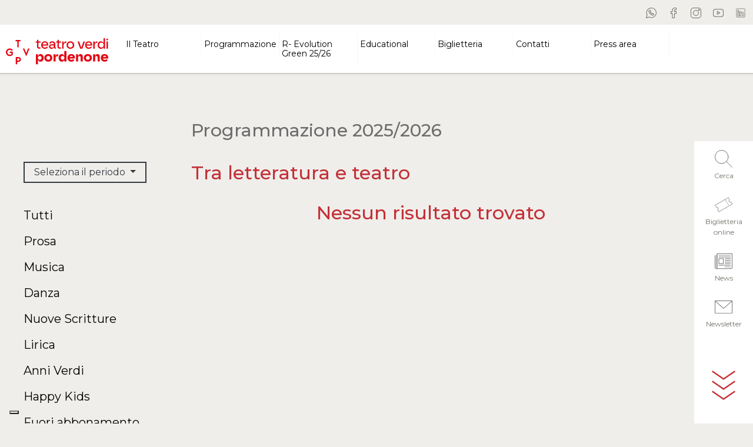

--- FILE ---
content_type: text/html; charset=UTF-8
request_url: https://teatroverdipordenone.it/la-stagione/letteratura-teatro/
body_size: 10727
content:
<!doctype html>
<!--[if lt IE 9]><html class="no-js no-svg ie lt-ie9 lt-ie8 lt-ie7" lang="it-IT"> <![endif]-->
<!--[if IE 9]><html class="no-js no-svg ie ie9 lt-ie9 lt-ie8" lang="it-IT"> <![endif]-->
<!--[if gt IE 9]><!--><html class="no-js no-svg" lang="it-IT"> <!--<![endif]-->
<head>
<meta charset="UTF-8" />
<meta http-equiv="Content-Type" content="text/html; charset=UTF-8" />
<meta http-equiv="X-UA-Compatible" content="IE=edge">
<meta name="viewport" content="width=device-width, initial-scale=1">
<link rel="author" href="https://teatroverdipordenone.it/wp-content/themes/wbt-theme-teatroverdi/humans.txt" />
<link rel="pingback" href="https://teatroverdipordenone.it/xmlrpc.php" />
<link rel="profile" href="http://gmpg.org/xfn/11">
<link rel="preconnect" href="https://fonts.gstatic.com">
<meta name='robots' content='index, follow, max-image-preview:large, max-snippet:-1, max-video-preview:-1' />
<style>img:is([sizes="auto" i], [sizes^="auto," i]) { contain-intrinsic-size: 3000px 1500px }</style>
<!-- This site is optimized with the Yoast SEO plugin v21.5 - https://yoast.com/wordpress/plugins/seo/ -->
<title>Tra letteratura e teatro - TGVP</title>
<link rel="canonical" href="https://teatroverdipordenone.it/la-stagione/letteratura-teatro/" />
<meta property="og:locale" content="it_IT" />
<meta property="og:type" content="article" />
<meta property="og:title" content="Tra letteratura e teatro - TGVP" />
<meta property="og:url" content="https://teatroverdipordenone.it/la-stagione/letteratura-teatro/" />
<meta property="og:site_name" content="TGVP" />
<meta name="twitter:card" content="summary_large_image" />
<script type="application/ld+json" class="yoast-schema-graph">{"@context":"https://schema.org","@graph":[{"@type":"CollectionPage","@id":"https://teatroverdipordenone.it/la-stagione/letteratura-teatro/","url":"https://teatroverdipordenone.it/la-stagione/letteratura-teatro/","name":"Tra letteratura e teatro - TGVP","isPartOf":{"@id":"https://teatroverdipordenone.it/#website"},"breadcrumb":{"@id":"https://teatroverdipordenone.it/la-stagione/letteratura-teatro/#breadcrumb"},"inLanguage":"it-IT"},{"@type":"BreadcrumbList","@id":"https://teatroverdipordenone.it/la-stagione/letteratura-teatro/#breadcrumb","itemListElement":[{"@type":"ListItem","position":1,"name":"Home","item":"https://teatroverdipordenone.it/"},{"@type":"ListItem","position":2,"name":"Prosa","item":"https://teatroverdipordenone.it/la-stagione/prosa/"},{"@type":"ListItem","position":3,"name":"Tra letteratura e teatro"}]},{"@type":"WebSite","@id":"https://teatroverdipordenone.it/#website","url":"https://teatroverdipordenone.it/","name":"TGVP","description":"Teatro Giuseppe Verdi Pordenone","publisher":{"@id":"https://teatroverdipordenone.it/#organization"},"potentialAction":[{"@type":"SearchAction","target":{"@type":"EntryPoint","urlTemplate":"https://teatroverdipordenone.it/?s={search_term_string}"},"query-input":"required name=search_term_string"}],"inLanguage":"it-IT"},{"@type":"Organization","@id":"https://teatroverdipordenone.it/#organization","name":"TGVP","url":"https://teatroverdipordenone.it/","logo":{"@type":"ImageObject","inLanguage":"it-IT","@id":"https://teatroverdipordenone.it/#/schema/logo/image/","url":"https://teatroverdipordenone.it/wp-content/uploads/2023/09/logo-2023.svg","contentUrl":"https://teatroverdipordenone.it/wp-content/uploads/2023/09/logo-2023.svg","caption":"TGVP"},"image":{"@id":"https://teatroverdipordenone.it/#/schema/logo/image/"},"sameAs":["https://www.facebook.com/TeatroVerdiPordenone/","https://www.instagram.com/teatroverdipordenone/","https://www.youtube.com/user/teatroverdipordenone"]}]}</script>
<!-- / Yoast SEO plugin. -->
<link rel='dns-prefetch' href='//code.jquery.com' />
<link rel='dns-prefetch' href='//cdn.jsdelivr.net' />
<link rel='dns-prefetch' href='//stackpath.bootstrapcdn.com' />
<link rel='dns-prefetch' href='//cdnjs.cloudflare.com' />
<link rel='dns-prefetch' href='//fonts.googleapis.com' />
<link rel="alternate" type="application/rss+xml" title="TGVP &raquo; Feed" href="https://teatroverdipordenone.it/feed/" />
<link rel="alternate" type="application/rss+xml" title="TGVP &raquo; Feed dei commenti" href="https://teatroverdipordenone.it/comments/feed/" />
<link rel="alternate" type="application/rss+xml" title="Feed TGVP &raquo; Tra letteratura e teatro Categoria spettacolo" href="https://teatroverdipordenone.it/la-stagione/letteratura-teatro/feed/" />
<link rel='stylesheet' id='wp-block-library-css' href='//teatroverdipordenone.it/wp-content/cache/wpfc-minified/1zv5iau5/fj7j8.css' type='text/css' media='all' />
<style id='classic-theme-styles-inline-css' type='text/css'>
/*! This file is auto-generated */
.wp-block-button__link{color:#fff;background-color:#32373c;border-radius:9999px;box-shadow:none;text-decoration:none;padding:calc(.667em + 2px) calc(1.333em + 2px);font-size:1.125em}.wp-block-file__button{background:#32373c;color:#fff;text-decoration:none}
</style>
<link rel='stylesheet' id='activecampaign-form-block-css' href='//teatroverdipordenone.it/wp-content/cache/wpfc-minified/f42m88ed/6kywg.css' type='text/css' media='all' />
<style id='global-styles-inline-css' type='text/css'>
:root{--wp--preset--aspect-ratio--square: 1;--wp--preset--aspect-ratio--4-3: 4/3;--wp--preset--aspect-ratio--3-4: 3/4;--wp--preset--aspect-ratio--3-2: 3/2;--wp--preset--aspect-ratio--2-3: 2/3;--wp--preset--aspect-ratio--16-9: 16/9;--wp--preset--aspect-ratio--9-16: 9/16;--wp--preset--color--black: #000000;--wp--preset--color--cyan-bluish-gray: #abb8c3;--wp--preset--color--white: #ffffff;--wp--preset--color--pale-pink: #f78da7;--wp--preset--color--vivid-red: #cf2e2e;--wp--preset--color--luminous-vivid-orange: #ff6900;--wp--preset--color--luminous-vivid-amber: #fcb900;--wp--preset--color--light-green-cyan: #7bdcb5;--wp--preset--color--vivid-green-cyan: #00d084;--wp--preset--color--pale-cyan-blue: #8ed1fc;--wp--preset--color--vivid-cyan-blue: #0693e3;--wp--preset--color--vivid-purple: #9b51e0;--wp--preset--gradient--vivid-cyan-blue-to-vivid-purple: linear-gradient(135deg,rgba(6,147,227,1) 0%,rgb(155,81,224) 100%);--wp--preset--gradient--light-green-cyan-to-vivid-green-cyan: linear-gradient(135deg,rgb(122,220,180) 0%,rgb(0,208,130) 100%);--wp--preset--gradient--luminous-vivid-amber-to-luminous-vivid-orange: linear-gradient(135deg,rgba(252,185,0,1) 0%,rgba(255,105,0,1) 100%);--wp--preset--gradient--luminous-vivid-orange-to-vivid-red: linear-gradient(135deg,rgba(255,105,0,1) 0%,rgb(207,46,46) 100%);--wp--preset--gradient--very-light-gray-to-cyan-bluish-gray: linear-gradient(135deg,rgb(238,238,238) 0%,rgb(169,184,195) 100%);--wp--preset--gradient--cool-to-warm-spectrum: linear-gradient(135deg,rgb(74,234,220) 0%,rgb(151,120,209) 20%,rgb(207,42,186) 40%,rgb(238,44,130) 60%,rgb(251,105,98) 80%,rgb(254,248,76) 100%);--wp--preset--gradient--blush-light-purple: linear-gradient(135deg,rgb(255,206,236) 0%,rgb(152,150,240) 100%);--wp--preset--gradient--blush-bordeaux: linear-gradient(135deg,rgb(254,205,165) 0%,rgb(254,45,45) 50%,rgb(107,0,62) 100%);--wp--preset--gradient--luminous-dusk: linear-gradient(135deg,rgb(255,203,112) 0%,rgb(199,81,192) 50%,rgb(65,88,208) 100%);--wp--preset--gradient--pale-ocean: linear-gradient(135deg,rgb(255,245,203) 0%,rgb(182,227,212) 50%,rgb(51,167,181) 100%);--wp--preset--gradient--electric-grass: linear-gradient(135deg,rgb(202,248,128) 0%,rgb(113,206,126) 100%);--wp--preset--gradient--midnight: linear-gradient(135deg,rgb(2,3,129) 0%,rgb(40,116,252) 100%);--wp--preset--font-size--small: 13px;--wp--preset--font-size--medium: 20px;--wp--preset--font-size--large: 36px;--wp--preset--font-size--x-large: 42px;--wp--preset--spacing--20: 0.44rem;--wp--preset--spacing--30: 0.67rem;--wp--preset--spacing--40: 1rem;--wp--preset--spacing--50: 1.5rem;--wp--preset--spacing--60: 2.25rem;--wp--preset--spacing--70: 3.38rem;--wp--preset--spacing--80: 5.06rem;--wp--preset--shadow--natural: 6px 6px 9px rgba(0, 0, 0, 0.2);--wp--preset--shadow--deep: 12px 12px 50px rgba(0, 0, 0, 0.4);--wp--preset--shadow--sharp: 6px 6px 0px rgba(0, 0, 0, 0.2);--wp--preset--shadow--outlined: 6px 6px 0px -3px rgba(255, 255, 255, 1), 6px 6px rgba(0, 0, 0, 1);--wp--preset--shadow--crisp: 6px 6px 0px rgba(0, 0, 0, 1);}:where(.is-layout-flex){gap: 0.5em;}:where(.is-layout-grid){gap: 0.5em;}body .is-layout-flex{display: flex;}.is-layout-flex{flex-wrap: wrap;align-items: center;}.is-layout-flex > :is(*, div){margin: 0;}body .is-layout-grid{display: grid;}.is-layout-grid > :is(*, div){margin: 0;}:where(.wp-block-columns.is-layout-flex){gap: 2em;}:where(.wp-block-columns.is-layout-grid){gap: 2em;}:where(.wp-block-post-template.is-layout-flex){gap: 1.25em;}:where(.wp-block-post-template.is-layout-grid){gap: 1.25em;}.has-black-color{color: var(--wp--preset--color--black) !important;}.has-cyan-bluish-gray-color{color: var(--wp--preset--color--cyan-bluish-gray) !important;}.has-white-color{color: var(--wp--preset--color--white) !important;}.has-pale-pink-color{color: var(--wp--preset--color--pale-pink) !important;}.has-vivid-red-color{color: var(--wp--preset--color--vivid-red) !important;}.has-luminous-vivid-orange-color{color: var(--wp--preset--color--luminous-vivid-orange) !important;}.has-luminous-vivid-amber-color{color: var(--wp--preset--color--luminous-vivid-amber) !important;}.has-light-green-cyan-color{color: var(--wp--preset--color--light-green-cyan) !important;}.has-vivid-green-cyan-color{color: var(--wp--preset--color--vivid-green-cyan) !important;}.has-pale-cyan-blue-color{color: var(--wp--preset--color--pale-cyan-blue) !important;}.has-vivid-cyan-blue-color{color: var(--wp--preset--color--vivid-cyan-blue) !important;}.has-vivid-purple-color{color: var(--wp--preset--color--vivid-purple) !important;}.has-black-background-color{background-color: var(--wp--preset--color--black) !important;}.has-cyan-bluish-gray-background-color{background-color: var(--wp--preset--color--cyan-bluish-gray) !important;}.has-white-background-color{background-color: var(--wp--preset--color--white) !important;}.has-pale-pink-background-color{background-color: var(--wp--preset--color--pale-pink) !important;}.has-vivid-red-background-color{background-color: var(--wp--preset--color--vivid-red) !important;}.has-luminous-vivid-orange-background-color{background-color: var(--wp--preset--color--luminous-vivid-orange) !important;}.has-luminous-vivid-amber-background-color{background-color: var(--wp--preset--color--luminous-vivid-amber) !important;}.has-light-green-cyan-background-color{background-color: var(--wp--preset--color--light-green-cyan) !important;}.has-vivid-green-cyan-background-color{background-color: var(--wp--preset--color--vivid-green-cyan) !important;}.has-pale-cyan-blue-background-color{background-color: var(--wp--preset--color--pale-cyan-blue) !important;}.has-vivid-cyan-blue-background-color{background-color: var(--wp--preset--color--vivid-cyan-blue) !important;}.has-vivid-purple-background-color{background-color: var(--wp--preset--color--vivid-purple) !important;}.has-black-border-color{border-color: var(--wp--preset--color--black) !important;}.has-cyan-bluish-gray-border-color{border-color: var(--wp--preset--color--cyan-bluish-gray) !important;}.has-white-border-color{border-color: var(--wp--preset--color--white) !important;}.has-pale-pink-border-color{border-color: var(--wp--preset--color--pale-pink) !important;}.has-vivid-red-border-color{border-color: var(--wp--preset--color--vivid-red) !important;}.has-luminous-vivid-orange-border-color{border-color: var(--wp--preset--color--luminous-vivid-orange) !important;}.has-luminous-vivid-amber-border-color{border-color: var(--wp--preset--color--luminous-vivid-amber) !important;}.has-light-green-cyan-border-color{border-color: var(--wp--preset--color--light-green-cyan) !important;}.has-vivid-green-cyan-border-color{border-color: var(--wp--preset--color--vivid-green-cyan) !important;}.has-pale-cyan-blue-border-color{border-color: var(--wp--preset--color--pale-cyan-blue) !important;}.has-vivid-cyan-blue-border-color{border-color: var(--wp--preset--color--vivid-cyan-blue) !important;}.has-vivid-purple-border-color{border-color: var(--wp--preset--color--vivid-purple) !important;}.has-vivid-cyan-blue-to-vivid-purple-gradient-background{background: var(--wp--preset--gradient--vivid-cyan-blue-to-vivid-purple) !important;}.has-light-green-cyan-to-vivid-green-cyan-gradient-background{background: var(--wp--preset--gradient--light-green-cyan-to-vivid-green-cyan) !important;}.has-luminous-vivid-amber-to-luminous-vivid-orange-gradient-background{background: var(--wp--preset--gradient--luminous-vivid-amber-to-luminous-vivid-orange) !important;}.has-luminous-vivid-orange-to-vivid-red-gradient-background{background: var(--wp--preset--gradient--luminous-vivid-orange-to-vivid-red) !important;}.has-very-light-gray-to-cyan-bluish-gray-gradient-background{background: var(--wp--preset--gradient--very-light-gray-to-cyan-bluish-gray) !important;}.has-cool-to-warm-spectrum-gradient-background{background: var(--wp--preset--gradient--cool-to-warm-spectrum) !important;}.has-blush-light-purple-gradient-background{background: var(--wp--preset--gradient--blush-light-purple) !important;}.has-blush-bordeaux-gradient-background{background: var(--wp--preset--gradient--blush-bordeaux) !important;}.has-luminous-dusk-gradient-background{background: var(--wp--preset--gradient--luminous-dusk) !important;}.has-pale-ocean-gradient-background{background: var(--wp--preset--gradient--pale-ocean) !important;}.has-electric-grass-gradient-background{background: var(--wp--preset--gradient--electric-grass) !important;}.has-midnight-gradient-background{background: var(--wp--preset--gradient--midnight) !important;}.has-small-font-size{font-size: var(--wp--preset--font-size--small) !important;}.has-medium-font-size{font-size: var(--wp--preset--font-size--medium) !important;}.has-large-font-size{font-size: var(--wp--preset--font-size--large) !important;}.has-x-large-font-size{font-size: var(--wp--preset--font-size--x-large) !important;}
:where(.wp-block-post-template.is-layout-flex){gap: 1.25em;}:where(.wp-block-post-template.is-layout-grid){gap: 1.25em;}
:where(.wp-block-columns.is-layout-flex){gap: 2em;}:where(.wp-block-columns.is-layout-grid){gap: 2em;}
:root :where(.wp-block-pullquote){font-size: 1.5em;line-height: 1.6;}
</style>
<link rel='stylesheet' id='contact-form-7-css' href='//teatroverdipordenone.it/wp-content/cache/wpfc-minified/m8hftx5m/fj7j8.css' type='text/css' media='all' />
<link rel='stylesheet' id='mailup-css' href='//teatroverdipordenone.it/wp-content/cache/wpfc-minified/l0to0hza/fj7j8.css' type='text/css' media='all' />
<link rel='stylesheet' id='elementor-frontend-css' href='//teatroverdipordenone.it/wp-content/cache/wpfc-minified/felmvvif/fje9s.css' type='text/css' media='all' />
<link rel='stylesheet' id='swiper-css' href='//teatroverdipordenone.it/wp-content/cache/wpfc-minified/4z5imh5/fje9s.css' type='text/css' media='all' />
<link rel='stylesheet' id='elementor-post-12032-css' href='https://teatroverdipordenone.it/wp-content/uploads/elementor/css/post-12032.css?ver=1731938525' type='text/css' media='all' />
<link rel='stylesheet' id='elementor-global-css' href='//teatroverdipordenone.it/wp-content/cache/wpfc-minified/9m08posu/fje9s.css' type='text/css' media='all' />
<link rel='stylesheet' id='heateor_sss_frontend_css-css' href='//teatroverdipordenone.it/wp-content/cache/wpfc-minified/8tpjg5sk/fj7j8.css' type='text/css' media='all' />
<style id='heateor_sss_frontend_css-inline-css' type='text/css'>
.heateor_sss_button_instagram span.heateor_sss_svg,a.heateor_sss_instagram span.heateor_sss_svg{background:radial-gradient(circle at 30% 107%,#fdf497 0,#fdf497 5%,#fd5949 45%,#d6249f 60%,#285aeb 90%)}.heateor_sss_horizontal_sharing .heateor_sss_svg,.heateor_sss_standard_follow_icons_container .heateor_sss_svg{color:#fff;border-width:0px;border-style:solid;border-color:transparent}.heateor_sss_horizontal_sharing .heateorSssTCBackground{color:#666}.heateor_sss_horizontal_sharing span.heateor_sss_svg:hover,.heateor_sss_standard_follow_icons_container span.heateor_sss_svg:hover{border-color:transparent;}.heateor_sss_vertical_sharing span.heateor_sss_svg,.heateor_sss_floating_follow_icons_container span.heateor_sss_svg{color:#fff;border-width:0px;border-style:solid;border-color:transparent;}.heateor_sss_vertical_sharing .heateorSssTCBackground{color:#666;}.heateor_sss_vertical_sharing span.heateor_sss_svg:hover,.heateor_sss_floating_follow_icons_container span.heateor_sss_svg:hover{border-color:transparent;}@media screen and (max-width:783px) {.heateor_sss_vertical_sharing{display:none!important}}
</style>
<link rel='stylesheet' id='google-font-css' href='https://fonts.googleapis.com/css2?family=Montserrat%3Awght%40200%3B300%3B400%3B500%3B600&#038;display=swap&#038;ver=6.8.3' type='text/css' media='all' />
<link rel='stylesheet' id='theme-boostrap-css' href='//teatroverdipordenone.it/wp-content/cache/wpfc-minified/8if92xyp/fj7j8.css' type='text/css' media='all' />
<link rel='stylesheet' id='slick-slider-css' href='https://cdnjs.cloudflare.com/ajax/libs/slick-carousel/1.9.0/slick.min.css?ver=6.8.3' type='text/css' media='all' />
<link rel='stylesheet' id='slick-slider-theme-css' href='https://cdnjs.cloudflare.com/ajax/libs/slick-carousel/1.9.0/slick-theme.min.css?ver=6.8.3' type='text/css' media='all' />
<link rel='stylesheet' id='lightgallery-css' href='https://cdnjs.cloudflare.com/ajax/libs/lightgallery-js/1.4.0/css/lightgallery.min.css?ver=6.8.3' type='text/css' media='all' />
<link rel='stylesheet' id='teatroverdi-css' href='//teatroverdipordenone.it/wp-content/cache/wpfc-minified/2mog9frn/fj7j8.css' type='text/css' media='all' />
<link rel='stylesheet' id='google-fonts-1-css' href='https://fonts.googleapis.com/css?family=Roboto%3A100%2C100italic%2C200%2C200italic%2C300%2C300italic%2C400%2C400italic%2C500%2C500italic%2C600%2C600italic%2C700%2C700italic%2C800%2C800italic%2C900%2C900italic%7CRoboto+Slab%3A100%2C100italic%2C200%2C200italic%2C300%2C300italic%2C400%2C400italic%2C500%2C500italic%2C600%2C600italic%2C700%2C700italic%2C800%2C800italic%2C900%2C900italic&#038;display=swap&#038;ver=6.8.3' type='text/css' media='all' />
<link rel="preconnect" href="https://fonts.gstatic.com/" crossorigin><script type="text/javascript" src="https://teatroverdipordenone.it/wp-includes/js/jquery/jquery.min.js?ver=3.7.1" id="jquery-core-js"></script>
<script type="text/javascript" src="https://teatroverdipordenone.it/wp-includes/js/jquery/jquery-migrate.min.js?ver=3.4.1" id="jquery-migrate-js"></script>
<script type="text/javascript" src="https://teatroverdipordenone.it/wp-content/plugins/mailup-email-and-newsletter-subscription-form/admin/js/jquery.validate.min.js?ver=1.19.5" id="mailup_validate-js"></script>
<script type="text/javascript" src="https://teatroverdipordenone.it/wp-content/plugins/mailup-email-and-newsletter-subscription-form/admin/js/localization/messages_it.js?ver=1.19.5" id="mailup_validate_loc_it-js"></script>
<script type="text/javascript" id="mailup-js-extra">
/* <![CDATA[ */
var mailup_params = {"ajax_url":"https:\/\/teatroverdipordenone.it\/wp-admin\/admin-ajax.php","ajaxNonce":"d56698ce3d"};
/* ]]> */
</script>
<script type="text/javascript" src="https://teatroverdipordenone.it/wp-content/plugins/mailup-email-and-newsletter-subscription-form/public/js/mailup-public.js?ver=1.2.7" id="mailup-js"></script>
<link rel="https://api.w.org/" href="https://teatroverdipordenone.it/wp-json/" /><link rel="alternate" title="JSON" type="application/json" href="https://teatroverdipordenone.it/wp-json/wp/v2/spettacolo_categoria/80" /><link rel="EditURI" type="application/rsd+xml" title="RSD" href="https://teatroverdipordenone.it/xmlrpc.php?rsd" />
<meta name="generator" content="WordPress 6.8.3" />
<!-- Meta Pixel Code -->
<script>
!function(f,b,e,v,n,t,s)
{if(f.fbq)return;n=f.fbq=function(){n.callMethod?
n.callMethod.apply(n,arguments):n.queue.push(arguments)};
if(!f._fbq)f._fbq=n;n.push=n;n.loaded=!0;n.version='2.0';
n.queue=[];t=b.createElement(e);t.async=!0;
t.src=v;s=b.getElementsByTagName(e)[0];
s.parentNode.insertBefore(t,s)}(window, document,'script',
'https://connect.facebook.net/en_US/fbevents.js';);
fbq('init', '1325712371469705');
fbq('track', 'PageView');
</script>
<noscript><img height="1" width="1" style="display:none"
src="https://www.facebook.com/tr?id=1325712371469705&ev=PageView&noscript=1";
/></noscript>
<!-- End Meta Pixel Code --><meta name="generator" content="Elementor 3.18.3; features: e_dom_optimization, e_optimized_assets_loading, e_optimized_css_loading, e_font_icon_svg, additional_custom_breakpoints, block_editor_assets_optimize, e_image_loading_optimization; settings: css_print_method-external, google_font-enabled, font_display-swap">
<!-- Google Tag Manager -->
<script>(function(w,d,s,l,i){w[l]=w[l]||[];w[l].push({'gtm.start':
new Date().getTime(),event:'gtm.js'});var f=d.getElementsByTagName(s)[0],
j=d.createElement(s),dl=l!='dataLayer'?'&l='+l:'';j.async=true;j.src=
'https://www.googletagmanager.com/gtm.js?id='+i+dl;f.parentNode.insertBefore(j,f);
})(window,document,'script','dataLayer','GTM-PFCGX39S');</script>
<!-- End Google Tag Manager --><link rel="icon" href="https://teatroverdipordenone.it/wp-content/uploads/2020/11/cropped-logo-32x32.png" sizes="32x32" />
<link rel="icon" href="https://teatroverdipordenone.it/wp-content/uploads/2020/11/cropped-logo-192x192.png" sizes="192x192" />
<link rel="apple-touch-icon" href="https://teatroverdipordenone.it/wp-content/uploads/2020/11/cropped-logo-180x180.png" />
<meta name="msapplication-TileImage" content="https://teatroverdipordenone.it/wp-content/uploads/2020/11/cropped-logo-270x270.png" />
<style type="text/css" id="wp-custom-css">
summary {display:none;}
.wp-block-heading {
color: #6d6d6d !important;
}
.pulsante_newsletter button {
width: auto !important;
transform: none !important;
}
@media (max-width: 479px) {
form #number,
form #email {
width: 100% !important;
}
}
.partner_montagna .elementor-tab-content p {
text-align:center;
}
.partner_montagna img {
max-width: 96%;
padding: 0 2%;
}
#_form_6949017C81CAE_ {
margin: 0px !important;
}
body #_form_6964B1787A464_ {
margin: 0 !important;
padding: 0 !important;
}
html body #_form_6964B1787A464_ {
margin: 0 !important;
padding: 0 !important;
}
#_form_6964B1787A464_ {
margin: 0px !important;
padding: 0px !important;
}		</style>
<style id="yellow-pencil">
/*
The following CSS codes are created by the YellowPencil plugin.
https://yellowpencil.waspthemes.com/
*/
.navbar-nav .nav-item .nav-link{color:#000000;border-right-style:solid;border-right-color:#f7f7f7;border-right-width:1px;}#shows-grid .col-lg-7 a{color:#000000;line-height:1em;font-size:20px;}#content .wrapper #home-calendar div #shows-grid .container .row .col-md-6 .show .row .col-lg-7 h3{line-height:1em !important;}.next-events .col-lg-7 a{font-size:21px;color:#6d6d6d;}#content .wrapper .next-events .container .row .col-md-6 .show .row .col-lg-7 .show-title a{line-height:1em !important;}#content .wrapper .next-events .container .row .col-md-6 .show .row .col-lg-7 .show-title{line-height:1.1em !important;}.partners h2{text-align:center;}.navbar-nav .nav-item .nav-link:hover{color:#c10000;}.navbar-nav .nav-item .nav-link:active{color:#c10000;font-weight:600;}.navbar-nav .sub-nav .nav-link:hover{color:#c10000;}.wrapper h1{color:#6d6d6d;font-size:30px;}.header .navbar .navbar-nav .nav-item .nav-link{line-height:1.2em !important;}footer{background-color:#c33137;}#gform_submit_button_1{background-color:#c33137;color:#ffffff;padding-left:30px;padding-right:30px;padding-top:10px;padding-bottom:10px;border-style:none;}@media (max-width:767px){#days-grid div .number{font-size:25px;}#content .wrapper #home-calendar .container-fluid #days-grid div div .day .number{line-height:1em !important;}#shows-grid h2{font-size:23px !important;}.next-events h2{font-size:23px !important;}.next-events .show{padding-top:20px;padding-bottom:20px;}.next-events .col-md-6{margin-bottom:17px;}.events .event-title a{font-size:21px !important;color:#191919 !important;font-weight:600;}}@media (max-width:600px){.wrapper .mb-5 h1{margin-bottom:32px !important;}.wrapper .mb-5 h2{font-size:23px;text-align:center;}#content .wrapper .container .justify-content-between .col-md-8 .mb-5 h2{line-height:2.7em !important;}}@media (max-width:475px){#menu-footer-menu{display:none;}}.wrapper .mb-5 h1{font-size:30px;color:#6d6d6d;}.d-md-block li a{font-weight:400 !important;}#content .wrapper .container .justify-content-between .col-md-4 aside .d-md-block .list-unstyled li a{line-height:1.5em !important;}.d-md-block li{margin-bottom:14px !important;}.wrapper article .show-item .show-image span{font-size:14px;}@media (max-width:767px){#dropdownSeasons{display:none !important;}}@media (max-width:439px){.wrapper article{margin-bottom:46px;}}@media (min-width:1440px){.wrapper .container .justify-content-between .col-md-4 aside .d-md-block .list-unstyled li a{font-size:19px !important;}}
</style>
<script>(function(w,d,s,l,i){w[l]=w[l]||[];w[l].push({'gtm.start':
new Date().getTime(),event:'gtm.js'});var f=d.getElementsByTagName(s)[0],
j=d.createElement(s),dl=l!='dataLayer'?'&l='+l:'';j.async=true;j.src=
'https://www.googletagmanager.com/gtm.js?id='+i+dl;f.parentNode.insertBefore(j,f);
})(window,document,'script','dataLayer','GTM-WDQ5LTJ');</script>
</head>
<body class="archive tax-spettacolo_categoria term-letteratura-teatro term-80 wp-custom-logo wp-theme-wbt-theme-teatroverdi non-logged-in elementor-default archive shows-archive" data-template="base.twig">
<noscript><iframe src="https://www.googletagmanager.com/ns.html?id=GTM-WDQ5LTJ" height="0" width="0" style="display:none;visibility:hidden"></iframe></noscript>
<a class="skip-link screen-reader-text" href="#content">Vai al contenuto</a>
<header class="header">
<div class="header-top row g-0">
<div class="col-12"><ul class="list-unstyled social-list">
<li>
<a title="whatsapp" href="https://teatroverdipordenone.it/whatsapp/" target="_blank">
<img alt="Seguici su whatsapp" src="https://teatroverdipordenone.it/wp-content/themes/wbt-theme-teatroverdi/build/svg/icon-whatsapp-dark.svg">
</a>
</li>
<li>
<a title="facebook" href="https://www.facebook.com/TeatroVerdiPordenone/" target="_blank">
<img alt="Seguici su facebook" src="https://teatroverdipordenone.it/wp-content/themes/wbt-theme-teatroverdi/build/svg/icon-facebook-dark.svg">
</a>
</li>
<li>
<a title="instagram" href="https://www.instagram.com/teatroverdipordenone/" target="_blank">
<img alt="Seguici su instagram" src="https://teatroverdipordenone.it/wp-content/themes/wbt-theme-teatroverdi/build/svg/icon-instagram-dark.svg">
</a>
</li>
<li>
<a title="youtube" href="https://www.youtube.com/user/teatroverdipordenone" target="_blank">
<img alt="Seguici su youtube" src="https://teatroverdipordenone.it/wp-content/themes/wbt-theme-teatroverdi/build/svg/icon-youtube-dark.svg">
</a>
</li>
<li>
<a title="linkedin" href="https://www.linkedin.com/company/teatro-verdi-pordenone" target="_blank">
<img alt="Seguici su linkedin" src="https://teatroverdipordenone.it/wp-content/themes/wbt-theme-teatroverdi/build/svg/icon-linkedin-dark.svg">
</a>
</li>
</ul>
</div>
</div>
<nav class="navbar">
<a class="navbar-brand" tabindex="0" title="Homepage" href="https://teatroverdipordenone.it"><img alt="TGVP" class="" src="https://teatroverdipordenone.it/wp-content/uploads/2023/09/logo-2023.svg"></a>
<ul class="navbar-nav">
<li class="nav-item  menu-item menu-item-type-custom menu-item-object-custom menu-item-23 menu-item-has-children">
<a aria-expanded="false" role="button" class="nav-link" target="" href="#"  aria-haspopup="true" >Il Teatro</a>
<a class="nav-menu-toggler">
<svg role="none" width="1em" height="1em" viewBox="0 0 16 16" class="bi bi-caret-right-fill" fill="currentColor" xmlns="http://www.w3.org/2000/svg">
<path d="M12.14 8.753l-5.482 4.796c-.646.566-1.658.106-1.658-.753V3.204a1 1 0 0 1 1.659-.753l5.48 4.796a1 1 0 0 1 0 1.506z"/>
</svg>
</a>
<ul class="sub-nav list-unstyled">
<li class="menu-back">Indietro</li>
<li class=" menu-item menu-item-type-post_type menu-item-object-page menu-item-184"><a role="button" class="nav-link" href="https://teatroverdipordenone.it/chi-siamo/" target="" >Chi siamo</a></li>
<li class=" menu-item menu-item-type-post_type menu-item-object-page menu-item-186"><a role="button" class="nav-link" href="https://teatroverdipordenone.it/la-storia/" target="" >La storia</a></li>
<li class=" menu-item menu-item-type-post_type menu-item-object-page menu-item-187"><a role="button" class="nav-link" href="https://teatroverdipordenone.it/le-sale/" target="" >Le sale</a></li>
<li class=" menu-item menu-item-type-post_type menu-item-object-page menu-item-16505"><a role="button" class="nav-link" href="https://teatroverdipordenone.it/accessibilita1/" target="" >Accessibilità</a></li>
<li class=" menu-item menu-item-type-post_type menu-item-object-page menu-item-15392"><a role="button" class="nav-link" href="https://teatroverdipordenone.it/caffe-licinio/" target="" >Caffè Licinio</a></li>
<li class=" menu-item menu-item-type-post_type menu-item-object-page menu-item-185"><a role="button" class="nav-link" href="https://teatroverdipordenone.it/la-tua-azienda-a-teatro/" target="" >La tua azienda a teatro</a></li>
<li class=" menu-item menu-item-type-post_type menu-item-object-page menu-item-198"><a role="button" class="nav-link" href="https://teatroverdipordenone.it/sostieni-il-teatro/" target="" >Sostieni il Teatro</a></li>
<li class=" menu-item menu-item-type-post_type menu-item-object-page menu-item-328"><a role="button" class="nav-link" href="https://teatroverdipordenone.it/partner-e-sostenitori/" target="" >Partner</a></li>
<li class=" menu-item menu-item-type-post_type menu-item-object-page menu-item-17384"><a role="button" class="nav-link" href="https://teatroverdipordenone.it/visite-guidate-del-teatro-2026/" target="" >Visite guidate del Teatro 2026</a></li>
<li class=" menu-item menu-item-type-post_type menu-item-object-page menu-item-8650"><a role="button" class="nav-link" href="https://teatroverdipordenone.it/tea-turist-a-pordenone/" target="" >Tea-Turist a Pordenone</a></li>
</ul>
</li>
<li class="nav-item  menu-item menu-item-type-post_type_archive menu-item-object-spettacolo menu-item-241 menu-item-has-children">
<a aria-expanded="false" role="button" class="nav-link" target="" href="https://teatroverdipordenone.it/la-stagione/"  aria-haspopup="true" >Programmazione</a>
<a class="nav-menu-toggler">
<svg role="none" width="1em" height="1em" viewBox="0 0 16 16" class="bi bi-caret-right-fill" fill="currentColor" xmlns="http://www.w3.org/2000/svg">
<path d="M12.14 8.753l-5.482 4.796c-.646.566-1.658.106-1.658-.753V3.204a1 1 0 0 1 1.659-.753l5.48 4.796a1 1 0 0 1 0 1.506z"/>
</svg>
</a>
<ul class="sub-nav list-unstyled">
<li class="menu-back">Indietro</li>
<li class=" menu-item menu-item-type-taxonomy menu-item-object-spettacolo_categoria current-spettacolo_categoria-ancestor menu-item-193"><a role="button" class="nav-link" href="https://teatroverdipordenone.it/la-stagione/prosa/" target="" >Prosa</a></li>
<li class=" menu-item menu-item-type-taxonomy menu-item-object-spettacolo_categoria menu-item-191"><a role="button" class="nav-link" href="https://teatroverdipordenone.it/la-stagione/musica/" target="" >Musica</a></li>
<li class=" menu-item menu-item-type-taxonomy menu-item-object-spettacolo_categoria menu-item-4966"><a role="button" class="nav-link" href="https://teatroverdipordenone.it/la-stagione/danza/" target="" >Danza</a></li>
<li class=" menu-item menu-item-type-taxonomy menu-item-object-spettacolo_categoria menu-item-16539"><a role="button" class="nav-link" href="https://teatroverdipordenone.it/la-stagione/nuove-scritture/" target="" >Nuove Scritture</a></li>
<li class=" menu-item menu-item-type-taxonomy menu-item-object-spettacolo_categoria menu-item-13780"><a role="button" class="nav-link" href="https://teatroverdipordenone.it/la-stagione/lirica/" target="" >Lirica</a></li>
<li class=" menu-item menu-item-type-taxonomy menu-item-object-spettacolo_categoria menu-item-4967"><a role="button" class="nav-link" href="https://teatroverdipordenone.it/la-stagione/anni-verdi/" target="" >Anni Verdi</a></li>
<li class=" menu-item menu-item-type-taxonomy menu-item-object-spettacolo_categoria menu-item-17022"><a role="button" class="nav-link" href="https://teatroverdipordenone.it/la-stagione/happy-kids/" target="" >Happy Kids</a></li>
<li class=" menu-item menu-item-type-taxonomy menu-item-object-spettacolo_categoria menu-item-16538"><a role="button" class="nav-link" href="https://teatroverdipordenone.it/la-stagione/no-limits/" target="" >Teatro No Limits</a></li>
<li class=" menu-item menu-item-type-taxonomy menu-item-object-spettacolo_categoria menu-item-17213"><a role="button" class="nav-link" href="https://teatroverdipordenone.it/la-stagione/montagna-teatro-festival/" target="" >Montagna Teatro Festival</a></li>
<li class=" menu-item menu-item-type-taxonomy menu-item-object-spettacolo_categoria menu-item-17212"><a role="button" class="nav-link" href="https://teatroverdipordenone.it/la-stagione/r-evolution_green/" target="" >R-evolution Green</a></li>
<li class=" menu-item menu-item-type-taxonomy menu-item-object-spettacolo_categoria menu-item-16540"><a role="button" class="nav-link" href="https://teatroverdipordenone.it/la-stagione/fuori-abbonamento/" target="" >Fuori abbonamento</a></li>
<li class=" menu-item menu-item-type-taxonomy menu-item-object-spettacolo_categoria menu-item-16809"><a role="button" class="nav-link" href="https://teatroverdipordenone.it/la-stagione/educational/" target="" >Educational</a></li>
<li class=" menu-item menu-item-type-taxonomy menu-item-object-spettacolo_categoria menu-item-17388"><a role="button" class="nav-link" href="https://teatroverdipordenone.it/la-stagione/visite-teatro/" target="" >Visite a Teatro</a></li>
</ul>
</li>
<li class="nav-item  menu-item menu-item-type-post_type menu-item-object-page menu-item-17570">
<a aria-expanded="false" role="button" class="nav-link" target="" href="https://teatroverdipordenone.it/r-evolution/r-evolution-green-25-26/" >R- Evolution Green 25/26</a>
</li>
<li class="nav-item  menu-item menu-item-type-post_type menu-item-object-page menu-item-16797">
<a aria-expanded="false" role="button" class="nav-link" target="" href="https://teatroverdipordenone.it/educational/" >Educational</a>
</li>
<li class="nav-item  menu-item menu-item-type-post_type menu-item-object-page menu-item-331 menu-item-has-children">
<a aria-expanded="false" role="button" class="nav-link" target="" href="https://teatroverdipordenone.it/info-e-contatti-biglietteria/"  aria-haspopup="true" >Biglietteria</a>
<a class="nav-menu-toggler">
<svg role="none" width="1em" height="1em" viewBox="0 0 16 16" class="bi bi-caret-right-fill" fill="currentColor" xmlns="http://www.w3.org/2000/svg">
<path d="M12.14 8.753l-5.482 4.796c-.646.566-1.658.106-1.658-.753V3.204a1 1 0 0 1 1.659-.753l5.48 4.796a1 1 0 0 1 0 1.506z"/>
</svg>
</a>
<ul class="sub-nav list-unstyled">
<li class="menu-back">Indietro</li>
<li class=" menu-item menu-item-type-post_type menu-item-object-page menu-item-197"><a role="button" class="nav-link" href="https://teatroverdipordenone.it/info-e-contatti-biglietteria/" target="" >Info e contatti</a></li>
<li class=" menu-item menu-item-type-post_type menu-item-object-page menu-item-16503"><a role="button" class="nav-link" href="https://teatroverdipordenone.it/promozioni-giovani-under-26/" target="" >Promozioni giovani Under 26</a></li>
<li class=" menu-item menu-item-type-post_type menu-item-object-page menu-item-14223"><a role="button" class="nav-link" href="https://teatroverdipordenone.it/carta-del-docente/" target="" >Carta del Docente</a></li>
<li class=" menu-item menu-item-type-custom menu-item-object-custom menu-item-201"><a role="button" class="nav-link" href="http://comunalegiuseppeverdi.ticka.it/" target="_blank" >Acquista online</a></li>
<li class=" menu-item menu-item-type-post_type menu-item-object-page menu-item-199"><a role="button" class="nav-link" href="https://teatroverdipordenone.it/regolamento/" target="" >Regolamento</a></li>
</ul>
</li>
<li class="nav-item  menu-item menu-item-type-post_type menu-item-object-page menu-item-329 menu-item-has-children">
<a aria-expanded="false" role="button" class="nav-link" target="" href="https://teatroverdipordenone.it/contatti/"  aria-haspopup="true" >Contatti</a>
<a class="nav-menu-toggler">
<svg role="none" width="1em" height="1em" viewBox="0 0 16 16" class="bi bi-caret-right-fill" fill="currentColor" xmlns="http://www.w3.org/2000/svg">
<path d="M12.14 8.753l-5.482 4.796c-.646.566-1.658.106-1.658-.753V3.204a1 1 0 0 1 1.659-.753l5.48 4.796a1 1 0 0 1 0 1.506z"/>
</svg>
</a>
<ul class="sub-nav list-unstyled">
<li class="menu-back">Indietro</li>
<li class=" menu-item menu-item-type-post_type menu-item-object-page menu-item-206"><a role="button" class="nav-link" href="https://teatroverdipordenone.it/contatti/" target="" >Info</a></li>
<li class=" menu-item menu-item-type-post_type menu-item-object-page menu-item-16506"><a role="button" class="nav-link" href="https://teatroverdipordenone.it/app-teatro-verdi/" target="" >APP TEATRO VERDI</a></li>
<li class=" menu-item menu-item-type-post_type menu-item-object-page menu-item-2898"><a role="button" class="nav-link" href="https://teatroverdipordenone.it/newsletter/" target="" >Newsletter</a></li>
<li class=" menu-item menu-item-type-post_type menu-item-object-page menu-item-363"><a role="button" class="nav-link" href="https://teatroverdipordenone.it/whatsapp/" target="" >Whatsapp</a></li>
</ul>
</li>
<li class="nav-item  menu-item menu-item-type-post_type menu-item-object-page menu-item-13740">
<a aria-expanded="false" role="button" class="nav-link" target="" href="https://teatroverdipordenone.it/press-area/" >Press area</a>
</li>
</ul>
<button tabindex="0" type="button" class="btn btn-link navbar-toggler"><span>menu</span></button>
</nav>
</header>
<div id="content" role="main">
<div class="wrapper">
<div class="container">
<div class="row justify-content-end">
<div class="col-12 col-md-8 col-lg-9 mb-5">
<div class="d-flex flex-wrap flex-lg-nowrap justify-content-center justify-content-lg-between">
<h1 class="mb-2">Programmazione 2025/2026</h1>
</div>
</div>
</div>
<div class="row justify-content-between">
<div class="col-12 col-md-4 col-lg-3">
<aside>
<div class="dropdown">
<a class="btn btn-outline-dark dropdown-toggle d-block d-md-inline-block" href="#" role="button" id="dropdownSeasons" data-toggle="dropdown" aria-haspopup="true" aria-expanded="false">
Seleziona il periodo
</a>
<div class="dropdown-menu" aria-labelledby="dropdownSeasons">
<a class="dropdown-item" href="https://teatroverdipordenone.it/stagione/spettacoli-2022-2023/?cpt=spettacolo">Spettacoli 2022/2023</a>
<a class="dropdown-item" href="https://teatroverdipordenone.it/stagione/spettacoli-2021-2022/?cpt=spettacolo">Spettacoli 2021/2022</a>
<a class="dropdown-item" href="https://teatroverdipordenone.it/stagione/spettacoli-2020-2021/?cpt=spettacolo">Spettacoli 2020/2021</a>
<a class="dropdown-item" href="https://teatroverdipordenone.it/stagione/spettacoli-2019-2020/?cpt=spettacolo">Spettacoli 2019/2020</a>
<a class="dropdown-item" href="https://teatroverdipordenone.it/stagione/spettacoli-2018-2019/?cpt=spettacolo">Spettacoli 2018/2019</a>
<a class="dropdown-item" href="https://teatroverdipordenone.it/stagione/spettacoli-2017-2018/?cpt=spettacolo">Spettacoli 2017/2018</a>
<a class="dropdown-item" href="https://teatroverdipordenone.it/stagione/spettacoli-2016-2017/?cpt=spettacolo">Spettacoli 2016/2017</a>
<a class="dropdown-item" href="https://teatroverdipordenone.it/stagione/spettacoli-2015-2016/?cpt=spettacolo">Spettacoli 2015/2016</a>
<a class="dropdown-item" href="https://teatroverdipordenone.it/stagione/spettacoli-2014-2015/?cpt=spettacolo">Spettacoli 2014/2015</a>
<a class="dropdown-item" href="https://teatroverdipordenone.it/stagione/programmazione-2025-2026/?cpt=spettacolo">Programmazione 2025/2026</a>
<a class="dropdown-item" href="https://teatroverdipordenone.it/stagione/programmazione-2024-2025/?cpt=spettacolo">Programmazione 2024/2025</a>
<a class="dropdown-item" href="https://teatroverdipordenone.it/stagione/programmazione-2023-2024/?cpt=spettacolo">Programmazione 2023/2024</a>
</div>
</div>
<div class="show-categories-list d-none d-md-block">
<ul class="list-unstyled">
<li class="">
<a href="https://teatroverdipordenone.it/la-stagione/">Tutti</a>
</li>
<li class=""><a href="https://teatroverdipordenone.it/la-stagione/prosa/?cpt=spettacolo">Prosa</a></li>
<li class=""><a href="https://teatroverdipordenone.it/la-stagione/musica/?cpt=spettacolo">Musica</a></li>
<li class=""><a href="https://teatroverdipordenone.it/la-stagione/danza/?cpt=spettacolo">Danza</a></li>
<li class=""><a href="https://teatroverdipordenone.it/la-stagione/nuove-scritture/?cpt=spettacolo">Nuove Scritture</a></li>
<li class=""><a href="https://teatroverdipordenone.it/la-stagione/lirica/?cpt=spettacolo">Lirica</a></li>
<li class=""><a href="https://teatroverdipordenone.it/la-stagione/anni-verdi/?cpt=spettacolo">Anni Verdi</a></li>
<li class=""><a href="https://teatroverdipordenone.it/la-stagione/happy-kids/?cpt=spettacolo">Happy Kids</a></li>
<li class=""><a href="https://teatroverdipordenone.it/la-stagione/fuori-abbonamento/?cpt=spettacolo">Fuori abbonamento</a></li>
<li class=""><a href="https://teatroverdipordenone.it/la-stagione/montagna-teatro-festival/?cpt=spettacolo">Montagna Teatro Festival</a></li>
<li class=""><a href="https://teatroverdipordenone.it/la-stagione/r-evolution_green/?cpt=spettacolo">R-evolution Green</a></li>
<li class=""><a href="https://teatroverdipordenone.it/la-stagione/educational/?cpt=spettacolo">Educational</a></li>
<li class=""><a href="https://teatroverdipordenone.it/la-stagione/visite-teatro/?cpt=spettacolo">Visite a Teatro</a></li>
</ul>
</div>
<div class="dropdown d-block d-md-none my-4">
<a class="btn btn-outline-dark dropdown-toggle d-block" href="#" role="button" id="dropdownCategory" data-toggle="dropdown" aria-haspopup="true" aria-expanded="false">
Tra letteratura e teatro        </a>
<div class="dropdown-menu" aria-labelledby="dropdownCategory">
<a class="dropdown-item" href="https://teatroverdipordenone.it/la-stagione/">Tutti</a>
<a class="dropdown-item" href="https://teatroverdipordenone.it/la-stagione/prosa/?cpt=spettacolo">Prosa</a>
<a class="dropdown-item" href="https://teatroverdipordenone.it/la-stagione/musica/?cpt=spettacolo">Musica</a>
<a class="dropdown-item" href="https://teatroverdipordenone.it/la-stagione/danza/?cpt=spettacolo">Danza</a>
<a class="dropdown-item" href="https://teatroverdipordenone.it/la-stagione/nuove-scritture/?cpt=spettacolo">Nuove Scritture</a>
<a class="dropdown-item" href="https://teatroverdipordenone.it/la-stagione/lirica/?cpt=spettacolo">Lirica</a>
<a class="dropdown-item" href="https://teatroverdipordenone.it/la-stagione/anni-verdi/?cpt=spettacolo">Anni Verdi</a>
<a class="dropdown-item" href="https://teatroverdipordenone.it/la-stagione/happy-kids/?cpt=spettacolo">Happy Kids</a>
<a class="dropdown-item" href="https://teatroverdipordenone.it/la-stagione/fuori-abbonamento/?cpt=spettacolo">Fuori abbonamento</a>
<a class="dropdown-item" href="https://teatroverdipordenone.it/la-stagione/montagna-teatro-festival/?cpt=spettacolo">Montagna Teatro Festival</a>
<a class="dropdown-item" href="https://teatroverdipordenone.it/la-stagione/r-evolution_green/?cpt=spettacolo">R-evolution Green</a>
<a class="dropdown-item" href="https://teatroverdipordenone.it/la-stagione/educational/?cpt=spettacolo">Educational</a>
<a class="dropdown-item" href="https://teatroverdipordenone.it/la-stagione/visite-teatro/?cpt=spettacolo">Visite a Teatro</a>
</div>
</div>
</aside>            </div>
<div class="col-12 col-md-8 col-lg-9">
<div class="mb-5">
<h2>Tra letteratura e teatro</h2>
<div class="mb-5"></div>
</div>
<h2 class="text-center mt-5">Nessun risultato trovato</h2>
</div>
</div>
</div>
</div>
</div>
<nav class="secondary-menu">
<ul class="list-unstyled">
<li>
<a href="#" class="search-form-toggler" role="button">
<img alt="Cerca nel sito" src="https://teatroverdipordenone.it/wp-content/themes/wbt-theme-teatroverdi/build/svg/icon-magnifier.svg">
<span>Cerca</span>
</a>
<div class="search-form-wrapper">
<div class="search-form">
<form class="form-inline" action="https://teatroverdipordenone.it">
<div class="input-group mb-3">
<input type="search" autocomplete="off" name="s" class="form-control search-field" placeholder="Cerca nel sito" aria-label="Cerca nel sito">
<div class="input-group-append">
<button class="btn" type="submit" id="button-addon2">
<img alt="Cerca nel sito" src="https://teatroverdipordenone.it/wp-content/themes/wbt-theme-teatroverdi/build/svg/icon-magnifier.svg">
</button>
</div>
</div>
</form>
</div>
</div>
</li>
<li class=" menu-item menu-item-type-custom menu-item-object-custom menu-item-3844">
<a href="https://comunalegiuseppeverdi.ticka.it/" target="_blank">
<img alt="Biglietteria online" src="https://teatroverdipordenone.it/wp-content/uploads/2020/12/icon-ticket.svg" >						<span>Biglietteria online</span>
</a>
</li>
<li class=" menu-item menu-item-type-post_type menu-item-object-page current_page_parent menu-item-2920">
<a href="https://teatroverdipordenone.it/news/" target="">
<img alt="News" src="https://teatroverdipordenone.it/wp-content/uploads/2021/03/icon-news.svg" >						<span>News</span>
</a>
</li>
<li class=" menu-item menu-item-type-post_type menu-item-object-page menu-item-13415">
<a href="https://teatroverdipordenone.it/newsletter/" target="">
<img alt="Newsletter" src="https://teatroverdipordenone.it/wp-content/uploads/2025/06/newsletter.svg" >						<span>Newsletter</span>
</a>
</li>
<li class="d-sm-none">
<a href="tel:0434247624">
<img alt="Telefono" src="https://teatroverdipordenone.it/wp-content/themes/wbt-theme-teatroverdi/build/svg/icon-phone-dark.svg">
<span>Chiama</span>
</a>
</li>
</ul>
</nav>
<footer>
<div class="container">
<div class="row">
<div class="col-12 col-md-6 col-lg-4"><div id="text-2" class="widget widget_text">			<div class="textwidget"><p><strong>Associazione</strong><br />
<strong>Teatro Pordenone</strong></p>
<p>Via Roma, 3 &#8211; 33170 Pordenone<br />
C.F. 91062100937<br />
P.IVA 01545620930</p>
<p><em><span style="font-size: 85%;">Developed by <a href="https://interlaced.it" target="_blank" rel="noopener">Interlaced</a></span></em></p>
</div>
</div></div>
<nav class="col-12 col-md-6 col-lg-5"><div id="nav_menu-2" class="widget widget_nav_menu"><div class="menu-footer-menu-container"><ul id="menu-footer-menu" class="menu"><li id="menu-item-255" class="menu-item menu-item-type-post_type_archive menu-item-object-spettacolo menu-item-255"><a href="https://teatroverdipordenone.it/la-stagione/">Spettacoli</a></li>
<li id="menu-item-347" class="menu-item menu-item-type-post_type menu-item-object-page menu-item-347"><a href="https://teatroverdipordenone.it/tgvp-on-demand/">TGVP On demand</a></li>
<li id="menu-item-17396" class="menu-item menu-item-type-post_type menu-item-object-page menu-item-17396"><a href="https://teatroverdipordenone.it/visite-guidate-del-teatro-2026/">Visite guidate del Teatro 2026</a></li>
<li id="menu-item-11563" class="menu-item menu-item-type-post_type menu-item-object-page menu-item-11563"><a href="https://teatroverdipordenone.it/gustav-mahler-jugendorchester/">Gustav Mahler Jugendorchester</a></li>
<li id="menu-item-16478" class="menu-item menu-item-type-post_type menu-item-object-page menu-item-16478"><a href="https://teatroverdipordenone.it/estate-25/gustav-mahler-jugendorchester-2025/">Gustav Mahler Jugendorchester 2025</a></li>
<li id="menu-item-16477" class="menu-item menu-item-type-post_type menu-item-object-page menu-item-16477"><a href="https://teatroverdipordenone.it/montagna-teatro-festival/">Montagna Teatro Festival</a></li>
<li id="menu-item-9807" class="menu-item menu-item-type-post_type menu-item-object-page menu-item-9807"><a href="https://teatroverdipordenone.it/premio-pordenone-musica/">Premio Pordenone Musica</a></li>
<li id="menu-item-9808" class="menu-item menu-item-type-post_type menu-item-object-page menu-item-9808"><a href="https://teatroverdipordenone.it/omaggio-a-pasolini/">Omaggio a Pier Paolo Pasolini</a></li>
<li id="menu-item-9809" class="menu-item menu-item-type-post_type menu-item-object-page menu-item-9809"><a href="https://teatroverdipordenone.it/figure-oltre-il-presente/">Figure oltre il presente</a></li>
<li id="menu-item-7332" class="menu-item menu-item-type-post_type menu-item-object-page menu-item-7332"><a href="https://teatroverdipordenone.it/r-evolution/">R-Evolution</a></li>
<li id="menu-item-7334" class="menu-item menu-item-type-post_type menu-item-object-page menu-item-7334"><a href="https://teatroverdipordenone.it/editoria/">Editoria</a></li>
<li id="menu-item-263" class="menu-item menu-item-type-post_type menu-item-object-page menu-item-privacy-policy menu-item-263"><a rel="privacy-policy" href="https://teatroverdipordenone.it/privacy-policy/">Privacy Policy</a></li>
<li id="menu-item-15955" class="menu-item menu-item-type-post_type menu-item-object-page menu-item-15955"><a href="https://teatroverdipordenone.it/accessibilita_sito/">Accessibilità del sito</a></li>
<li id="menu-item-264" class="menu-item menu-item-type-post_type menu-item-object-page menu-item-264"><a href="https://teatroverdipordenone.it/amministrazione-trasparente/">Amministrazione Trasparente</a></li>
<li id="menu-item-12160" class="menu-item menu-item-type-post_type menu-item-object-page menu-item-12160"><a href="https://teatroverdipordenone.it/press-area/">Press area</a></li>
</ul></div></div></nav>
<div class="col-12 col-md-6 col-lg-3">
<p class="text-uppercase">Seguici sui social</p>
<ul class="list-unstyled social-list">
<li>
<a title="whatsapp" href="https://teatroverdipordenone.it/whatsapp/" target="_blank">
<img alt="Seguici su whatsapp" src="https://teatroverdipordenone.it/wp-content/themes/wbt-theme-teatroverdi/build/svg/icon-whatsapp.svg">
</a>
</li>
<li>
<a title="facebook" href="https://www.facebook.com/TeatroVerdiPordenone/" target="_blank">
<img alt="Seguici su facebook" src="https://teatroverdipordenone.it/wp-content/themes/wbt-theme-teatroverdi/build/svg/icon-facebook.svg">
</a>
</li>
<li>
<a title="instagram" href="https://www.instagram.com/teatroverdipordenone/" target="_blank">
<img alt="Seguici su instagram" src="https://teatroverdipordenone.it/wp-content/themes/wbt-theme-teatroverdi/build/svg/icon-instagram.svg">
</a>
</li>
<li>
<a title="youtube" href="https://www.youtube.com/user/teatroverdipordenone" target="_blank">
<img alt="Seguici su youtube" src="https://teatroverdipordenone.it/wp-content/themes/wbt-theme-teatroverdi/build/svg/icon-youtube.svg">
</a>
</li>
<li>
<a title="linkedin" href="https://www.linkedin.com/company/teatro-verdi-pordenone" target="_blank">
<img alt="Seguici su linkedin" src="https://teatroverdipordenone.it/wp-content/themes/wbt-theme-teatroverdi/build/svg/icon-linkedin.svg">
</a>
</li>
</ul>
</div>
</div>
</div>
</footer>
<script>
(function(e,t,o,n,p,r,i){
e.visitorGlobalObjectAlias=n;
e[e.visitorGlobalObjectAlias]=e[e.visitorGlobalObjectAlias]||function(){
(e[e.visitorGlobalObjectAlias].q=e[e.visitorGlobalObjectAlias].q||[]).push(arguments)
};
e[e.visitorGlobalObjectAlias].l=(new Date).getTime();
r=t.createElement("script");
r.src=o;
r.async=true;
i=t.getElementsByTagName("script")[0];
i.parentNode.insertBefore(r,i)
})(window,document,"https://diffuser-cdn.app-us1.com/diffuser/diffuser.js","vgo");
vgo('setAccount', '613369416');
vgo('setTrackByDefault', true);
vgo('process');
</script>
<script type="speculationrules">
{"prefetch":[{"source":"document","where":{"and":[{"href_matches":"\/*"},{"not":{"href_matches":["\/wp-*.php","\/wp-admin\/*","\/wp-content\/uploads\/*","\/wp-content\/*","\/wp-content\/plugins\/*","\/wp-content\/themes\/wbt-theme-teatroverdi\/*","\/*\\?(.+)"]}},{"not":{"selector_matches":"a[rel~=\"nofollow\"]"}},{"not":{"selector_matches":".no-prefetch, .no-prefetch a"}}]},"eagerness":"conservative"}]}
</script>
<script type="text/javascript" id="site_tracking-js-extra">
/* <![CDATA[ */
var php_data = {"ac_settings":{"tracking_actid":613369416,"site_tracking_default":1,"site_tracking":1},"user_email":""};
/* ]]> */
</script>
<script type="text/javascript" src="https://teatroverdipordenone.it/wp-content/plugins/activecampaign-subscription-forms/site_tracking.js?ver=6.8.3" id="site_tracking-js"></script>
<script type="text/javascript" src="https://teatroverdipordenone.it/wp-content/plugins/contact-form-7/includes/swv/js/index.js?ver=5.8" id="swv-js"></script>
<script type="text/javascript" id="contact-form-7-js-extra">
/* <![CDATA[ */
var wpcf7 = {"api":{"root":"https:\/\/teatroverdipordenone.it\/wp-json\/","namespace":"contact-form-7\/v1"}};
/* ]]> */
</script>
<script type="text/javascript" src="https://teatroverdipordenone.it/wp-content/plugins/contact-form-7/includes/js/index.js?ver=5.8" id="contact-form-7-js"></script>
<script type="text/javascript" src="https://www.google.com/recaptcha/api.js?render=6LfttIkaAAAAAHsHrtWV4jaecbA7iRCZg7d_gNH2&amp;ver=3.0" id="google-recaptcha-js"></script>
<script type="text/javascript" src="https://teatroverdipordenone.it/wp-includes/js/dist/vendor/wp-polyfill.min.js?ver=3.15.0" id="wp-polyfill-js"></script>
<script type="text/javascript" id="wpcf7-recaptcha-js-extra">
/* <![CDATA[ */
var wpcf7_recaptcha = {"sitekey":"6LfttIkaAAAAAHsHrtWV4jaecbA7iRCZg7d_gNH2","actions":{"homepage":"homepage","contactform":"contactform"}};
/* ]]> */
</script>
<script type="text/javascript" src="https://teatroverdipordenone.it/wp-content/plugins/contact-form-7/modules/recaptcha/index.js?ver=5.8" id="wpcf7-recaptcha-js"></script>
<script type="text/javascript" src="https://code.jquery.com/jquery-2.2.4.min.js" id="jQuery-js"></script>
<script type="text/javascript" src="https://cdn.jsdelivr.net/npm/popper.js@1.16.0/dist/umd/popper.min.js" id="popper-js-js"></script>
<script type="text/javascript" src="https://stackpath.bootstrapcdn.com/bootstrap/4.3.1/js/bootstrap.min.js" id="bootstrap-js"></script>
<script type="text/javascript" src="https://cdnjs.cloudflare.com/ajax/libs/js-cookie/2.2.1/js.cookie.min.js" id="js-cookie-js"></script>
<script type="text/javascript" src="https://cdnjs.cloudflare.com/ajax/libs/slick-carousel/1.9.0/slick.min.js" id="slick-slider-js"></script>
<script type="text/javascript" src="https://cdnjs.cloudflare.com/ajax/libs/lightgallery-js/1.4.0/js/lightgallery.min.js" id="lightgallery-js"></script>
<script type="text/javascript" id="teatroverdi-js-extra">
/* <![CDATA[ */
var ajax = {"ajaxUrl":"https:\/\/teatroverdipordenone.it\/wp-admin\/admin-ajax.php"};
/* ]]> */
</script>
<script type="text/javascript" src="https://teatroverdipordenone.it/wp-content/themes/wbt-theme-teatroverdi/build/js/scripts.js?ver=228" id="teatroverdi-js"></script>
<div class="is-desktop"></div>
<div class="is-tablet"></div>
<div class="is-mobile"></div>
<script>
var baseUrl = "https://teatroverdipordenone.it";
var baseAssetsUrl = "https://teatroverdipordenone.it/wp-content/themes/wbt-theme-teatroverdi/build/";
</script>
</body>
</html><!-- WP Fastest Cache file was created in 0.248 seconds, on 17 January 2026 @ 20:09 -->

--- FILE ---
content_type: text/html; charset=utf-8
request_url: https://www.google.com/recaptcha/api2/anchor?ar=1&k=6LfttIkaAAAAAHsHrtWV4jaecbA7iRCZg7d_gNH2&co=aHR0cHM6Ly90ZWF0cm92ZXJkaXBvcmRlbm9uZS5pdDo0NDM.&hl=en&v=PoyoqOPhxBO7pBk68S4YbpHZ&size=invisible&anchor-ms=20000&execute-ms=30000&cb=m56csaeem0zu
body_size: 48427
content:
<!DOCTYPE HTML><html dir="ltr" lang="en"><head><meta http-equiv="Content-Type" content="text/html; charset=UTF-8">
<meta http-equiv="X-UA-Compatible" content="IE=edge">
<title>reCAPTCHA</title>
<style type="text/css">
/* cyrillic-ext */
@font-face {
  font-family: 'Roboto';
  font-style: normal;
  font-weight: 400;
  font-stretch: 100%;
  src: url(//fonts.gstatic.com/s/roboto/v48/KFO7CnqEu92Fr1ME7kSn66aGLdTylUAMa3GUBHMdazTgWw.woff2) format('woff2');
  unicode-range: U+0460-052F, U+1C80-1C8A, U+20B4, U+2DE0-2DFF, U+A640-A69F, U+FE2E-FE2F;
}
/* cyrillic */
@font-face {
  font-family: 'Roboto';
  font-style: normal;
  font-weight: 400;
  font-stretch: 100%;
  src: url(//fonts.gstatic.com/s/roboto/v48/KFO7CnqEu92Fr1ME7kSn66aGLdTylUAMa3iUBHMdazTgWw.woff2) format('woff2');
  unicode-range: U+0301, U+0400-045F, U+0490-0491, U+04B0-04B1, U+2116;
}
/* greek-ext */
@font-face {
  font-family: 'Roboto';
  font-style: normal;
  font-weight: 400;
  font-stretch: 100%;
  src: url(//fonts.gstatic.com/s/roboto/v48/KFO7CnqEu92Fr1ME7kSn66aGLdTylUAMa3CUBHMdazTgWw.woff2) format('woff2');
  unicode-range: U+1F00-1FFF;
}
/* greek */
@font-face {
  font-family: 'Roboto';
  font-style: normal;
  font-weight: 400;
  font-stretch: 100%;
  src: url(//fonts.gstatic.com/s/roboto/v48/KFO7CnqEu92Fr1ME7kSn66aGLdTylUAMa3-UBHMdazTgWw.woff2) format('woff2');
  unicode-range: U+0370-0377, U+037A-037F, U+0384-038A, U+038C, U+038E-03A1, U+03A3-03FF;
}
/* math */
@font-face {
  font-family: 'Roboto';
  font-style: normal;
  font-weight: 400;
  font-stretch: 100%;
  src: url(//fonts.gstatic.com/s/roboto/v48/KFO7CnqEu92Fr1ME7kSn66aGLdTylUAMawCUBHMdazTgWw.woff2) format('woff2');
  unicode-range: U+0302-0303, U+0305, U+0307-0308, U+0310, U+0312, U+0315, U+031A, U+0326-0327, U+032C, U+032F-0330, U+0332-0333, U+0338, U+033A, U+0346, U+034D, U+0391-03A1, U+03A3-03A9, U+03B1-03C9, U+03D1, U+03D5-03D6, U+03F0-03F1, U+03F4-03F5, U+2016-2017, U+2034-2038, U+203C, U+2040, U+2043, U+2047, U+2050, U+2057, U+205F, U+2070-2071, U+2074-208E, U+2090-209C, U+20D0-20DC, U+20E1, U+20E5-20EF, U+2100-2112, U+2114-2115, U+2117-2121, U+2123-214F, U+2190, U+2192, U+2194-21AE, U+21B0-21E5, U+21F1-21F2, U+21F4-2211, U+2213-2214, U+2216-22FF, U+2308-230B, U+2310, U+2319, U+231C-2321, U+2336-237A, U+237C, U+2395, U+239B-23B7, U+23D0, U+23DC-23E1, U+2474-2475, U+25AF, U+25B3, U+25B7, U+25BD, U+25C1, U+25CA, U+25CC, U+25FB, U+266D-266F, U+27C0-27FF, U+2900-2AFF, U+2B0E-2B11, U+2B30-2B4C, U+2BFE, U+3030, U+FF5B, U+FF5D, U+1D400-1D7FF, U+1EE00-1EEFF;
}
/* symbols */
@font-face {
  font-family: 'Roboto';
  font-style: normal;
  font-weight: 400;
  font-stretch: 100%;
  src: url(//fonts.gstatic.com/s/roboto/v48/KFO7CnqEu92Fr1ME7kSn66aGLdTylUAMaxKUBHMdazTgWw.woff2) format('woff2');
  unicode-range: U+0001-000C, U+000E-001F, U+007F-009F, U+20DD-20E0, U+20E2-20E4, U+2150-218F, U+2190, U+2192, U+2194-2199, U+21AF, U+21E6-21F0, U+21F3, U+2218-2219, U+2299, U+22C4-22C6, U+2300-243F, U+2440-244A, U+2460-24FF, U+25A0-27BF, U+2800-28FF, U+2921-2922, U+2981, U+29BF, U+29EB, U+2B00-2BFF, U+4DC0-4DFF, U+FFF9-FFFB, U+10140-1018E, U+10190-1019C, U+101A0, U+101D0-101FD, U+102E0-102FB, U+10E60-10E7E, U+1D2C0-1D2D3, U+1D2E0-1D37F, U+1F000-1F0FF, U+1F100-1F1AD, U+1F1E6-1F1FF, U+1F30D-1F30F, U+1F315, U+1F31C, U+1F31E, U+1F320-1F32C, U+1F336, U+1F378, U+1F37D, U+1F382, U+1F393-1F39F, U+1F3A7-1F3A8, U+1F3AC-1F3AF, U+1F3C2, U+1F3C4-1F3C6, U+1F3CA-1F3CE, U+1F3D4-1F3E0, U+1F3ED, U+1F3F1-1F3F3, U+1F3F5-1F3F7, U+1F408, U+1F415, U+1F41F, U+1F426, U+1F43F, U+1F441-1F442, U+1F444, U+1F446-1F449, U+1F44C-1F44E, U+1F453, U+1F46A, U+1F47D, U+1F4A3, U+1F4B0, U+1F4B3, U+1F4B9, U+1F4BB, U+1F4BF, U+1F4C8-1F4CB, U+1F4D6, U+1F4DA, U+1F4DF, U+1F4E3-1F4E6, U+1F4EA-1F4ED, U+1F4F7, U+1F4F9-1F4FB, U+1F4FD-1F4FE, U+1F503, U+1F507-1F50B, U+1F50D, U+1F512-1F513, U+1F53E-1F54A, U+1F54F-1F5FA, U+1F610, U+1F650-1F67F, U+1F687, U+1F68D, U+1F691, U+1F694, U+1F698, U+1F6AD, U+1F6B2, U+1F6B9-1F6BA, U+1F6BC, U+1F6C6-1F6CF, U+1F6D3-1F6D7, U+1F6E0-1F6EA, U+1F6F0-1F6F3, U+1F6F7-1F6FC, U+1F700-1F7FF, U+1F800-1F80B, U+1F810-1F847, U+1F850-1F859, U+1F860-1F887, U+1F890-1F8AD, U+1F8B0-1F8BB, U+1F8C0-1F8C1, U+1F900-1F90B, U+1F93B, U+1F946, U+1F984, U+1F996, U+1F9E9, U+1FA00-1FA6F, U+1FA70-1FA7C, U+1FA80-1FA89, U+1FA8F-1FAC6, U+1FACE-1FADC, U+1FADF-1FAE9, U+1FAF0-1FAF8, U+1FB00-1FBFF;
}
/* vietnamese */
@font-face {
  font-family: 'Roboto';
  font-style: normal;
  font-weight: 400;
  font-stretch: 100%;
  src: url(//fonts.gstatic.com/s/roboto/v48/KFO7CnqEu92Fr1ME7kSn66aGLdTylUAMa3OUBHMdazTgWw.woff2) format('woff2');
  unicode-range: U+0102-0103, U+0110-0111, U+0128-0129, U+0168-0169, U+01A0-01A1, U+01AF-01B0, U+0300-0301, U+0303-0304, U+0308-0309, U+0323, U+0329, U+1EA0-1EF9, U+20AB;
}
/* latin-ext */
@font-face {
  font-family: 'Roboto';
  font-style: normal;
  font-weight: 400;
  font-stretch: 100%;
  src: url(//fonts.gstatic.com/s/roboto/v48/KFO7CnqEu92Fr1ME7kSn66aGLdTylUAMa3KUBHMdazTgWw.woff2) format('woff2');
  unicode-range: U+0100-02BA, U+02BD-02C5, U+02C7-02CC, U+02CE-02D7, U+02DD-02FF, U+0304, U+0308, U+0329, U+1D00-1DBF, U+1E00-1E9F, U+1EF2-1EFF, U+2020, U+20A0-20AB, U+20AD-20C0, U+2113, U+2C60-2C7F, U+A720-A7FF;
}
/* latin */
@font-face {
  font-family: 'Roboto';
  font-style: normal;
  font-weight: 400;
  font-stretch: 100%;
  src: url(//fonts.gstatic.com/s/roboto/v48/KFO7CnqEu92Fr1ME7kSn66aGLdTylUAMa3yUBHMdazQ.woff2) format('woff2');
  unicode-range: U+0000-00FF, U+0131, U+0152-0153, U+02BB-02BC, U+02C6, U+02DA, U+02DC, U+0304, U+0308, U+0329, U+2000-206F, U+20AC, U+2122, U+2191, U+2193, U+2212, U+2215, U+FEFF, U+FFFD;
}
/* cyrillic-ext */
@font-face {
  font-family: 'Roboto';
  font-style: normal;
  font-weight: 500;
  font-stretch: 100%;
  src: url(//fonts.gstatic.com/s/roboto/v48/KFO7CnqEu92Fr1ME7kSn66aGLdTylUAMa3GUBHMdazTgWw.woff2) format('woff2');
  unicode-range: U+0460-052F, U+1C80-1C8A, U+20B4, U+2DE0-2DFF, U+A640-A69F, U+FE2E-FE2F;
}
/* cyrillic */
@font-face {
  font-family: 'Roboto';
  font-style: normal;
  font-weight: 500;
  font-stretch: 100%;
  src: url(//fonts.gstatic.com/s/roboto/v48/KFO7CnqEu92Fr1ME7kSn66aGLdTylUAMa3iUBHMdazTgWw.woff2) format('woff2');
  unicode-range: U+0301, U+0400-045F, U+0490-0491, U+04B0-04B1, U+2116;
}
/* greek-ext */
@font-face {
  font-family: 'Roboto';
  font-style: normal;
  font-weight: 500;
  font-stretch: 100%;
  src: url(//fonts.gstatic.com/s/roboto/v48/KFO7CnqEu92Fr1ME7kSn66aGLdTylUAMa3CUBHMdazTgWw.woff2) format('woff2');
  unicode-range: U+1F00-1FFF;
}
/* greek */
@font-face {
  font-family: 'Roboto';
  font-style: normal;
  font-weight: 500;
  font-stretch: 100%;
  src: url(//fonts.gstatic.com/s/roboto/v48/KFO7CnqEu92Fr1ME7kSn66aGLdTylUAMa3-UBHMdazTgWw.woff2) format('woff2');
  unicode-range: U+0370-0377, U+037A-037F, U+0384-038A, U+038C, U+038E-03A1, U+03A3-03FF;
}
/* math */
@font-face {
  font-family: 'Roboto';
  font-style: normal;
  font-weight: 500;
  font-stretch: 100%;
  src: url(//fonts.gstatic.com/s/roboto/v48/KFO7CnqEu92Fr1ME7kSn66aGLdTylUAMawCUBHMdazTgWw.woff2) format('woff2');
  unicode-range: U+0302-0303, U+0305, U+0307-0308, U+0310, U+0312, U+0315, U+031A, U+0326-0327, U+032C, U+032F-0330, U+0332-0333, U+0338, U+033A, U+0346, U+034D, U+0391-03A1, U+03A3-03A9, U+03B1-03C9, U+03D1, U+03D5-03D6, U+03F0-03F1, U+03F4-03F5, U+2016-2017, U+2034-2038, U+203C, U+2040, U+2043, U+2047, U+2050, U+2057, U+205F, U+2070-2071, U+2074-208E, U+2090-209C, U+20D0-20DC, U+20E1, U+20E5-20EF, U+2100-2112, U+2114-2115, U+2117-2121, U+2123-214F, U+2190, U+2192, U+2194-21AE, U+21B0-21E5, U+21F1-21F2, U+21F4-2211, U+2213-2214, U+2216-22FF, U+2308-230B, U+2310, U+2319, U+231C-2321, U+2336-237A, U+237C, U+2395, U+239B-23B7, U+23D0, U+23DC-23E1, U+2474-2475, U+25AF, U+25B3, U+25B7, U+25BD, U+25C1, U+25CA, U+25CC, U+25FB, U+266D-266F, U+27C0-27FF, U+2900-2AFF, U+2B0E-2B11, U+2B30-2B4C, U+2BFE, U+3030, U+FF5B, U+FF5D, U+1D400-1D7FF, U+1EE00-1EEFF;
}
/* symbols */
@font-face {
  font-family: 'Roboto';
  font-style: normal;
  font-weight: 500;
  font-stretch: 100%;
  src: url(//fonts.gstatic.com/s/roboto/v48/KFO7CnqEu92Fr1ME7kSn66aGLdTylUAMaxKUBHMdazTgWw.woff2) format('woff2');
  unicode-range: U+0001-000C, U+000E-001F, U+007F-009F, U+20DD-20E0, U+20E2-20E4, U+2150-218F, U+2190, U+2192, U+2194-2199, U+21AF, U+21E6-21F0, U+21F3, U+2218-2219, U+2299, U+22C4-22C6, U+2300-243F, U+2440-244A, U+2460-24FF, U+25A0-27BF, U+2800-28FF, U+2921-2922, U+2981, U+29BF, U+29EB, U+2B00-2BFF, U+4DC0-4DFF, U+FFF9-FFFB, U+10140-1018E, U+10190-1019C, U+101A0, U+101D0-101FD, U+102E0-102FB, U+10E60-10E7E, U+1D2C0-1D2D3, U+1D2E0-1D37F, U+1F000-1F0FF, U+1F100-1F1AD, U+1F1E6-1F1FF, U+1F30D-1F30F, U+1F315, U+1F31C, U+1F31E, U+1F320-1F32C, U+1F336, U+1F378, U+1F37D, U+1F382, U+1F393-1F39F, U+1F3A7-1F3A8, U+1F3AC-1F3AF, U+1F3C2, U+1F3C4-1F3C6, U+1F3CA-1F3CE, U+1F3D4-1F3E0, U+1F3ED, U+1F3F1-1F3F3, U+1F3F5-1F3F7, U+1F408, U+1F415, U+1F41F, U+1F426, U+1F43F, U+1F441-1F442, U+1F444, U+1F446-1F449, U+1F44C-1F44E, U+1F453, U+1F46A, U+1F47D, U+1F4A3, U+1F4B0, U+1F4B3, U+1F4B9, U+1F4BB, U+1F4BF, U+1F4C8-1F4CB, U+1F4D6, U+1F4DA, U+1F4DF, U+1F4E3-1F4E6, U+1F4EA-1F4ED, U+1F4F7, U+1F4F9-1F4FB, U+1F4FD-1F4FE, U+1F503, U+1F507-1F50B, U+1F50D, U+1F512-1F513, U+1F53E-1F54A, U+1F54F-1F5FA, U+1F610, U+1F650-1F67F, U+1F687, U+1F68D, U+1F691, U+1F694, U+1F698, U+1F6AD, U+1F6B2, U+1F6B9-1F6BA, U+1F6BC, U+1F6C6-1F6CF, U+1F6D3-1F6D7, U+1F6E0-1F6EA, U+1F6F0-1F6F3, U+1F6F7-1F6FC, U+1F700-1F7FF, U+1F800-1F80B, U+1F810-1F847, U+1F850-1F859, U+1F860-1F887, U+1F890-1F8AD, U+1F8B0-1F8BB, U+1F8C0-1F8C1, U+1F900-1F90B, U+1F93B, U+1F946, U+1F984, U+1F996, U+1F9E9, U+1FA00-1FA6F, U+1FA70-1FA7C, U+1FA80-1FA89, U+1FA8F-1FAC6, U+1FACE-1FADC, U+1FADF-1FAE9, U+1FAF0-1FAF8, U+1FB00-1FBFF;
}
/* vietnamese */
@font-face {
  font-family: 'Roboto';
  font-style: normal;
  font-weight: 500;
  font-stretch: 100%;
  src: url(//fonts.gstatic.com/s/roboto/v48/KFO7CnqEu92Fr1ME7kSn66aGLdTylUAMa3OUBHMdazTgWw.woff2) format('woff2');
  unicode-range: U+0102-0103, U+0110-0111, U+0128-0129, U+0168-0169, U+01A0-01A1, U+01AF-01B0, U+0300-0301, U+0303-0304, U+0308-0309, U+0323, U+0329, U+1EA0-1EF9, U+20AB;
}
/* latin-ext */
@font-face {
  font-family: 'Roboto';
  font-style: normal;
  font-weight: 500;
  font-stretch: 100%;
  src: url(//fonts.gstatic.com/s/roboto/v48/KFO7CnqEu92Fr1ME7kSn66aGLdTylUAMa3KUBHMdazTgWw.woff2) format('woff2');
  unicode-range: U+0100-02BA, U+02BD-02C5, U+02C7-02CC, U+02CE-02D7, U+02DD-02FF, U+0304, U+0308, U+0329, U+1D00-1DBF, U+1E00-1E9F, U+1EF2-1EFF, U+2020, U+20A0-20AB, U+20AD-20C0, U+2113, U+2C60-2C7F, U+A720-A7FF;
}
/* latin */
@font-face {
  font-family: 'Roboto';
  font-style: normal;
  font-weight: 500;
  font-stretch: 100%;
  src: url(//fonts.gstatic.com/s/roboto/v48/KFO7CnqEu92Fr1ME7kSn66aGLdTylUAMa3yUBHMdazQ.woff2) format('woff2');
  unicode-range: U+0000-00FF, U+0131, U+0152-0153, U+02BB-02BC, U+02C6, U+02DA, U+02DC, U+0304, U+0308, U+0329, U+2000-206F, U+20AC, U+2122, U+2191, U+2193, U+2212, U+2215, U+FEFF, U+FFFD;
}
/* cyrillic-ext */
@font-face {
  font-family: 'Roboto';
  font-style: normal;
  font-weight: 900;
  font-stretch: 100%;
  src: url(//fonts.gstatic.com/s/roboto/v48/KFO7CnqEu92Fr1ME7kSn66aGLdTylUAMa3GUBHMdazTgWw.woff2) format('woff2');
  unicode-range: U+0460-052F, U+1C80-1C8A, U+20B4, U+2DE0-2DFF, U+A640-A69F, U+FE2E-FE2F;
}
/* cyrillic */
@font-face {
  font-family: 'Roboto';
  font-style: normal;
  font-weight: 900;
  font-stretch: 100%;
  src: url(//fonts.gstatic.com/s/roboto/v48/KFO7CnqEu92Fr1ME7kSn66aGLdTylUAMa3iUBHMdazTgWw.woff2) format('woff2');
  unicode-range: U+0301, U+0400-045F, U+0490-0491, U+04B0-04B1, U+2116;
}
/* greek-ext */
@font-face {
  font-family: 'Roboto';
  font-style: normal;
  font-weight: 900;
  font-stretch: 100%;
  src: url(//fonts.gstatic.com/s/roboto/v48/KFO7CnqEu92Fr1ME7kSn66aGLdTylUAMa3CUBHMdazTgWw.woff2) format('woff2');
  unicode-range: U+1F00-1FFF;
}
/* greek */
@font-face {
  font-family: 'Roboto';
  font-style: normal;
  font-weight: 900;
  font-stretch: 100%;
  src: url(//fonts.gstatic.com/s/roboto/v48/KFO7CnqEu92Fr1ME7kSn66aGLdTylUAMa3-UBHMdazTgWw.woff2) format('woff2');
  unicode-range: U+0370-0377, U+037A-037F, U+0384-038A, U+038C, U+038E-03A1, U+03A3-03FF;
}
/* math */
@font-face {
  font-family: 'Roboto';
  font-style: normal;
  font-weight: 900;
  font-stretch: 100%;
  src: url(//fonts.gstatic.com/s/roboto/v48/KFO7CnqEu92Fr1ME7kSn66aGLdTylUAMawCUBHMdazTgWw.woff2) format('woff2');
  unicode-range: U+0302-0303, U+0305, U+0307-0308, U+0310, U+0312, U+0315, U+031A, U+0326-0327, U+032C, U+032F-0330, U+0332-0333, U+0338, U+033A, U+0346, U+034D, U+0391-03A1, U+03A3-03A9, U+03B1-03C9, U+03D1, U+03D5-03D6, U+03F0-03F1, U+03F4-03F5, U+2016-2017, U+2034-2038, U+203C, U+2040, U+2043, U+2047, U+2050, U+2057, U+205F, U+2070-2071, U+2074-208E, U+2090-209C, U+20D0-20DC, U+20E1, U+20E5-20EF, U+2100-2112, U+2114-2115, U+2117-2121, U+2123-214F, U+2190, U+2192, U+2194-21AE, U+21B0-21E5, U+21F1-21F2, U+21F4-2211, U+2213-2214, U+2216-22FF, U+2308-230B, U+2310, U+2319, U+231C-2321, U+2336-237A, U+237C, U+2395, U+239B-23B7, U+23D0, U+23DC-23E1, U+2474-2475, U+25AF, U+25B3, U+25B7, U+25BD, U+25C1, U+25CA, U+25CC, U+25FB, U+266D-266F, U+27C0-27FF, U+2900-2AFF, U+2B0E-2B11, U+2B30-2B4C, U+2BFE, U+3030, U+FF5B, U+FF5D, U+1D400-1D7FF, U+1EE00-1EEFF;
}
/* symbols */
@font-face {
  font-family: 'Roboto';
  font-style: normal;
  font-weight: 900;
  font-stretch: 100%;
  src: url(//fonts.gstatic.com/s/roboto/v48/KFO7CnqEu92Fr1ME7kSn66aGLdTylUAMaxKUBHMdazTgWw.woff2) format('woff2');
  unicode-range: U+0001-000C, U+000E-001F, U+007F-009F, U+20DD-20E0, U+20E2-20E4, U+2150-218F, U+2190, U+2192, U+2194-2199, U+21AF, U+21E6-21F0, U+21F3, U+2218-2219, U+2299, U+22C4-22C6, U+2300-243F, U+2440-244A, U+2460-24FF, U+25A0-27BF, U+2800-28FF, U+2921-2922, U+2981, U+29BF, U+29EB, U+2B00-2BFF, U+4DC0-4DFF, U+FFF9-FFFB, U+10140-1018E, U+10190-1019C, U+101A0, U+101D0-101FD, U+102E0-102FB, U+10E60-10E7E, U+1D2C0-1D2D3, U+1D2E0-1D37F, U+1F000-1F0FF, U+1F100-1F1AD, U+1F1E6-1F1FF, U+1F30D-1F30F, U+1F315, U+1F31C, U+1F31E, U+1F320-1F32C, U+1F336, U+1F378, U+1F37D, U+1F382, U+1F393-1F39F, U+1F3A7-1F3A8, U+1F3AC-1F3AF, U+1F3C2, U+1F3C4-1F3C6, U+1F3CA-1F3CE, U+1F3D4-1F3E0, U+1F3ED, U+1F3F1-1F3F3, U+1F3F5-1F3F7, U+1F408, U+1F415, U+1F41F, U+1F426, U+1F43F, U+1F441-1F442, U+1F444, U+1F446-1F449, U+1F44C-1F44E, U+1F453, U+1F46A, U+1F47D, U+1F4A3, U+1F4B0, U+1F4B3, U+1F4B9, U+1F4BB, U+1F4BF, U+1F4C8-1F4CB, U+1F4D6, U+1F4DA, U+1F4DF, U+1F4E3-1F4E6, U+1F4EA-1F4ED, U+1F4F7, U+1F4F9-1F4FB, U+1F4FD-1F4FE, U+1F503, U+1F507-1F50B, U+1F50D, U+1F512-1F513, U+1F53E-1F54A, U+1F54F-1F5FA, U+1F610, U+1F650-1F67F, U+1F687, U+1F68D, U+1F691, U+1F694, U+1F698, U+1F6AD, U+1F6B2, U+1F6B9-1F6BA, U+1F6BC, U+1F6C6-1F6CF, U+1F6D3-1F6D7, U+1F6E0-1F6EA, U+1F6F0-1F6F3, U+1F6F7-1F6FC, U+1F700-1F7FF, U+1F800-1F80B, U+1F810-1F847, U+1F850-1F859, U+1F860-1F887, U+1F890-1F8AD, U+1F8B0-1F8BB, U+1F8C0-1F8C1, U+1F900-1F90B, U+1F93B, U+1F946, U+1F984, U+1F996, U+1F9E9, U+1FA00-1FA6F, U+1FA70-1FA7C, U+1FA80-1FA89, U+1FA8F-1FAC6, U+1FACE-1FADC, U+1FADF-1FAE9, U+1FAF0-1FAF8, U+1FB00-1FBFF;
}
/* vietnamese */
@font-face {
  font-family: 'Roboto';
  font-style: normal;
  font-weight: 900;
  font-stretch: 100%;
  src: url(//fonts.gstatic.com/s/roboto/v48/KFO7CnqEu92Fr1ME7kSn66aGLdTylUAMa3OUBHMdazTgWw.woff2) format('woff2');
  unicode-range: U+0102-0103, U+0110-0111, U+0128-0129, U+0168-0169, U+01A0-01A1, U+01AF-01B0, U+0300-0301, U+0303-0304, U+0308-0309, U+0323, U+0329, U+1EA0-1EF9, U+20AB;
}
/* latin-ext */
@font-face {
  font-family: 'Roboto';
  font-style: normal;
  font-weight: 900;
  font-stretch: 100%;
  src: url(//fonts.gstatic.com/s/roboto/v48/KFO7CnqEu92Fr1ME7kSn66aGLdTylUAMa3KUBHMdazTgWw.woff2) format('woff2');
  unicode-range: U+0100-02BA, U+02BD-02C5, U+02C7-02CC, U+02CE-02D7, U+02DD-02FF, U+0304, U+0308, U+0329, U+1D00-1DBF, U+1E00-1E9F, U+1EF2-1EFF, U+2020, U+20A0-20AB, U+20AD-20C0, U+2113, U+2C60-2C7F, U+A720-A7FF;
}
/* latin */
@font-face {
  font-family: 'Roboto';
  font-style: normal;
  font-weight: 900;
  font-stretch: 100%;
  src: url(//fonts.gstatic.com/s/roboto/v48/KFO7CnqEu92Fr1ME7kSn66aGLdTylUAMa3yUBHMdazQ.woff2) format('woff2');
  unicode-range: U+0000-00FF, U+0131, U+0152-0153, U+02BB-02BC, U+02C6, U+02DA, U+02DC, U+0304, U+0308, U+0329, U+2000-206F, U+20AC, U+2122, U+2191, U+2193, U+2212, U+2215, U+FEFF, U+FFFD;
}

</style>
<link rel="stylesheet" type="text/css" href="https://www.gstatic.com/recaptcha/releases/PoyoqOPhxBO7pBk68S4YbpHZ/styles__ltr.css">
<script nonce="L6Vv3kY0EHhk2ypn5AMlYA" type="text/javascript">window['__recaptcha_api'] = 'https://www.google.com/recaptcha/api2/';</script>
<script type="text/javascript" src="https://www.gstatic.com/recaptcha/releases/PoyoqOPhxBO7pBk68S4YbpHZ/recaptcha__en.js" nonce="L6Vv3kY0EHhk2ypn5AMlYA">
      
    </script></head>
<body><div id="rc-anchor-alert" class="rc-anchor-alert"></div>
<input type="hidden" id="recaptcha-token" value="[base64]">
<script type="text/javascript" nonce="L6Vv3kY0EHhk2ypn5AMlYA">
      recaptcha.anchor.Main.init("[\x22ainput\x22,[\x22bgdata\x22,\x22\x22,\[base64]/[base64]/[base64]/[base64]/cjw8ejpyPj4+eil9Y2F0Y2gobCl7dGhyb3cgbDt9fSxIPWZ1bmN0aW9uKHcsdCx6KXtpZih3PT0xOTR8fHc9PTIwOCl0LnZbd10/dC52W3ddLmNvbmNhdCh6KTp0LnZbd109b2Yoeix0KTtlbHNle2lmKHQuYkImJnchPTMxNylyZXR1cm47dz09NjZ8fHc9PTEyMnx8dz09NDcwfHx3PT00NHx8dz09NDE2fHx3PT0zOTd8fHc9PTQyMXx8dz09Njh8fHc9PTcwfHx3PT0xODQ/[base64]/[base64]/[base64]/bmV3IGRbVl0oSlswXSk6cD09Mj9uZXcgZFtWXShKWzBdLEpbMV0pOnA9PTM/bmV3IGRbVl0oSlswXSxKWzFdLEpbMl0pOnA9PTQ/[base64]/[base64]/[base64]/[base64]\x22,\[base64]\x22,\x22JsOaw5bDlDvCiEcTw58RwqBqb8OLwrLClsObWythBjzDnThiwqfDosKow5tqd3fDsF48w5JIRcO/wpTCo0UAw6t8ccOSwpwOwpo0WRJPwpYdCxkfAwLCsMO1w5A9w4XCjlRAFsK6acKkwpNVDjrCgyYMw7EBBcOnwoNHBE/[base64]/w4cmwpoUwpvCqDE1agRNPkJTSsONNcOYW8Kvwr/Cr8KHWcOmw4hMwrFpw604DwXCqhw+axvCgDfCmcKTw7bCpklXUsOfw6fCi8KcZsOpw7XCqmxmw6DCi149w5xpB8KnFUrCnWtWTMOfCsKJCsKJw4kvwosASsO8w6/[base64]/ClcKZw6zDmibDisKJw5zCgzp+w5ZJWsOYFA9vRsOYfsOHw5vCvQHCh0I5J1XCicKOFEZjSVVaw7XDmMOBNMO0w5AIw6MxBn1GRMKYSMKUw7zDoMKJFcKxwq8awojDqTbDq8OMw4bDrFAsw6kFw6zDkMKYNWI3GcOcLsKoYcOBwp9Bw4sxJwPDtGkuc8Krwp8/wqHDqTXCqTDDnQTCssOwwonCjsOwawEpf8Oww5TDsMOnw7fCj8O0IFLCkEnDkcOSUsKdw5FGwq/Cg8OPwo1kw7BdSDMXw7nCocOQE8OGw7tGwpLDmVvCowvCtsOXw4XDvcOQdMKcwqI6wovCn8OgwoBkwp/DuCbDmCzDsmInwqrCnmTCiDhyWMKIesOlw5Bgw7nDhsOga8KWFlFOZMO/w6rDksOxw47DucKkw6rCm8OiHcK8VTHChk7DlcO9wpXCucOlw5rCtMKZE8Oww4wpTmlIEUDDpsOaHcOQwrx/w5Iaw6vDvsK6w7cawoPDh8KFWMO6w6Rxw6QwL8OgXS3CtW/ClUNZw7TCrsK2EjvChWwXLmLCp8KUcsObwrdww7PDrMOONDReAcOHJkVRSMO8W3PDhjxjw7rCrXdiwr3DjEzCmhYgwpc+woPDusO+wqfCuiAQXsOmZMK/[base64]/DlMKKM8Kiw5EVM8Kywq4mSEbDtQDCjwfDuCDDjGoaw79yfMOVwq8Mw7QdXXPDgMO+IcKqw4/DqQjDjA90w5rDq23CrgjCrMO8w5fChCo8Vl/[base64]/DpQdRwo3DpxrCpn3Cq8K3Y8OZanHClMOow7TDrn/DsxYswp93wpnDrMK1LcKSXMOVKMOkwrZGw6powo0/w7Qrw4LDl0zDhMKnwrDCt8KCw5bDkcO8w71QIifDjGduw5YiD8ODw7ZNZ8O5bh9NwqYzwr5ZwqHDnj/Du1bDtEbDmjZHWSsuEMOwWU3CuMOlwpshHsO7AsKRw7/CjiDDhsOoT8OwwoAxwpQjQBIiw4UWwok3H8KqYsOGchc4wq7Dh8KLwr7Di8OYUsOtw4HDusK5dcKdDRDDti3CrU/CgUvDs8Oiwr/ClsOUw5HCmxROInM4fsKkw6TDtApSwpAQZRTCpxrDusOyw7PCnRzDkVHCksKnw6PDusKrw4jDiwMKWsO+b8KQJmvDpQHDhD/DjsKCR2nCgD8Sw79gw5LDuMOsVwgCw7knw5XCpz3DglHCp03Dv8ODWF3Cq1UAZ14xw7o5w4XCocOmJDBDw4AlcggkZksCESHDgsO1wprDn2vDhEViMhdqwovDo0fDoCrCusKVP1/DisKNazPCsMK6HRc9Ix1aJlhOFEbDmzN/[base64]/DkBRROUUxw6p5w57DncO0C8KjworCs8KUC8OgasK+wp4Zw7zCrEdewoxxwphyNsOlwpHCgcO5QXTCvsOCwql/J8K9wpLDkcKfMcOxwoFJSw7DoWkmw6fCjxnDs8OeJ8OELzx8w7vCiA0CwqklasOxLQnDi8KAw6BnwqPCr8KHWMObw50BOMKxGcO3w6U/[base64]/DoMKkw7g2XMOOPMOUw6PDqW5bB8KDw6gkDsOAwplJwrthY2Z5wqXCgMOewrEsdcO4w4HCkCZlZ8Orw6Z3LMOvwrkOCMKkwrnCr2XCh8OMRsO8AWTDnQA5w7PDs0HDk2gKw5BlDCV8cjZyw6FMbD0mw67CkhUOYsOoScK/[base64]/CpWUoIg0MJsOvVcKJLsKfwqtIwq/CrcKOKnzCu8KJwoZUwpUUw6/[base64]/[base64]/wqHDqznCjsOzVMOcYXEuHgDDtCbDocOCbsKOO8KFU1BYTh5Ow68yw5HCpcKCHcOTLcK5wrtPfQMowq5mcGLDkTVDN1HCuBTDl8KXwqXDl8OTw6N/[base64]/DnyBpYEbCukNawrpFw7fCtEFBaTZjw4XCiBQceV4NC8OxM8Ogw5A3w6jDuxzDtGJbwqzDpQsYw6PCvi0iFcOswrltw67DgsO/[base64]/CpMK5E8OSfBl6MsOqOMOCOHjDuyBFwrALwqAIacOOw4/Cl8KywqjCh8O1wo83wrFKwoTCsz/CncKYwoHDlxbDo8Kxwo8WJsKyD2rDksOzUcOuRcKywobChSPCksKiYsK+FWYIwrPDrMKYw6tBXcKAwojDpgvDnsKbFcK/w7ZKw47Cq8OawprCuyFCw4snwojCo8OkOMKuwqbCr8K5EsKFEwpzw4RxwotHwpPDvRbCi8KhBR0Lw7bDrMKESiI+wpPCgcOtw5R5wr/DocOhwp/DhF06ZQjDjiYUwpHDqsOPAxbCl8OJV8K/[base64]/[base64]/CsnIXw57Dui3DoMKwcQ7CrMOmw6QyGcOxHcOeT23CkSU4woXDmTrCi8KUw5vDtcKLC21Kwphsw5A0EsKcD8OcwpTCo2tYw5zDqC1QwoTDo1zCrEUPw400OsOTFsKVwrIzBi/DuggnL8KAGELCuMK2w4prwpxsw6MhwqLDosKvw5bCuXnDsWpNKMKaVTxuVELDm05XwqDCiSLCvsORPignw50nGEBEw5fCn8OpJWnDjXoyccONAcKaKMKqbcKhwppUw6rDswU1MTTCg1TCqiTCnEdKCsO/w48RUsKMMkBXworDgcKXZGtLIMKELsOcwpfDszjCjSEybXp9woDDhm7DnWnDn1poBhdkwrbCpmnDjcOaw5MJw7Z6QGVSw5wlNUVWL8Opw70iw4Vbw49Uwp/CpsK7w4zDqlzDkB7DucKERGloZlbCh8OJwofCmkzDpQt8Wi3Dt8ObZ8Otw4pMfcKBw5PDjMKyL8K4RMOZw60Kw7xEwqRgwpfCphbDlX4LX8OQw55Cw69HJg0dwpsxwqvDo8K7wrPDnFtUX8Kkw5zCkEFhw4nDpMO7dsKMVz/CoHXCjRjCqMKXDFLDtMO0bsOcw4NdYDEyaBfDssOLXCvDsU09LhdkIgLCiUzCoMKNEMOBe8KGUXPCoS/DkR/[base64]/U8K9wr/[base64]/CvMOOw4XDk8KEGQnDvcOOT8KdwqDDhCPDjsKdb8KtDGhWayIdIsKfwpPCmHjCi8O2DsO2w6jCgDrDrcKJwpgrwqNyw4kmO8KMGyDDgsKFw4bCosOcw503w7E6AR3CunMEd8Osw6zCqj/[base64]/fgLCtsOhf0EWdMKYw7I0InXCssOjwp/[base64]/DlChCwq8EPsOiIX3DvnDDtyhzG8K7ERbCi0x2wpXCp1wSw5zCoQHDjGhswoJESRo6woQZwqd6GSXDrmJvJcOzw4gFwp3DjsKCO8O+T8Khw4fDpMOGe0hCwrrDkcOuw6NDw4/DvVvCosOmw4xywpNfw5nDv8Obw6khYRzCqHp/wqMEw5XCrcOUwqFIP0pKwpZNw7/DpgTClsOIw6cowox4woQKScOuwqjDtnpgwoUxFF0Vw5rDiWDCsS5Vw4smw4XConbChiPDscKNw55aMsOMw4bCuzMwIsO4w5IRw7h3c8KXVsKKw5tod2xGwoMlwrknNSp0w5YPw4tMwrEpw5QTUTIufgJyw7wqHxpEPcO6SHTDj1F1AQVhw4JcJ8KfTkbCul/DpFtQVk7DhMK4woxHdHrCuQvDjCvDrsOhIcOvd8OAwoFkLsOFZcOJw5IdwrrDgCp6wrElM8OhwprDucO2WsO3d8OHZhDCqMK3fMOpw69Dwo5SH0MfecKpw5bCozvDrX7DsRXDmsKjwosvwqdOwozDtGdXIANOw5ZfLwXCkydDfh/CqgfCp3VKBDsMBEzCiMOZAcOBeMOJw6jCnh7Dq8KyMMOKwr5LVsOdYlXCp8KsFW5gP8OnCEzCosOefzjCl8KXw5rDp8OdIcKKHMKFRl9GS23DrMO2MFnCocOCw6fCusOHAn3CsVZME8KKEEzCpcORw4gpI8K/[base64]/DisKFKMK+w5DDrDzCscOhwqbDvEgMKsObwqh3wpkiwoBAwpEMwqhfwp12I31kHsKSacK2w6lrfMO6w7rDr8K4w4fDqcKhDsKcOAbDjcKZWG10KsO9LDbCtMO6QMOZT19lC8OJH0g2wrrDuWU1Z8Klwq40w5HCjMKUwpfCjMKww5jCgjrDmlPCrcKYeCA/[base64]/Ds003w57DmiQlwo83wrHCmEIpwoAca8KyW8KCwq/DugAow7bCqsO+eMOIwr9yw7U4woPChCoAJRfCl2DCrMKhw4DCp0fCumQoNBthCsOxwrdswprCuMKuwp/Dnn/CnSUywpIhVcK0wpHDq8KJw67Dsz5wwrkEFcOPwq/[base64]/Ci0LCkMKhFyxUVsK/[base64]/Pw90wrouw70PCmR0WMOQw6RhBSbDkU7DrhdGw5DDgsOfwrwcw77DrFFqw67CuMO+VMKrPDwLbE90w7TDizrCgW8jWE3DpsOhEMONw6AkwpkEJcKUwoXDgBnCkx9gwpM0ccOFRMKXw4zCkmJ5wqlnJQ3DnsKgw5bDqkPDrMOJwqFWw7ZPGl/[base64]/CjsOtwoHDvxLCo8KSLcKZw5/Dr1zCuMKwwqE/wrrDij5kW1EKcMOgwrAbwpTCuMK9d8OHw5bChMK9wr3CvcOBAAwbFMKOI8KHdQMkCnjCrTZzwrgaThDDs8K2E8OMd8K/wqYKwp7CkzBDw7HDksKhasOLFAbDqsKFwqF6VSnCn8KtSUYgwqoEWMOvw7x5w6DCpQDCsSbCrzXDpcOEF8KtwrrDkibDvMOLwpjDiFY/FcKFIMKvw63DgEjDu8KPZ8Kbw5fCoMKUJ3xPwpDClGLCqz/DmFFJTMOQTnNyG8K1w6/CgcK8e2TCjBnDmAjCssKnw55owrxhZsO6w5TCr8OKwq4Tw500D8OBdWNcwpJwVmjDosKLd8ODw5zDjWYIMi7DsifDlMKOw5DCgsOBwoPDjAkZwoPDqkjCsMK3w5UwwqHDsiNod8OcCsK6w4TDv8OqN13CmlF7w7LCpsOywoVTw6/DtlfDqsOzbAMBcS0iVWgZWcKiwo3CqlV/[base64]/DqxjCmHt1w7d1WcOXR3o/T8KvwpLCrlAHwrhZwrnCnRpJw7rDqnM9VzXCp8O9wrQSZsOew6fCpcOOwqlaNhHDhl8VAVw1G8OwATVaQ3bCh8OtbBVVTlNLw5vCjMK1wq3Dv8OlZlM+O8KCwrA4woEWw7nCi8O/CQ7DlkIpY8OZAyXCq8KhfSvDrMKJCMKLw49qwoLDhj/DlH3CmTzCtCLDgE/DgcOvOCEXwpVRw5MFAsKDVsKNOitLGQvCvRPDpDvDqnTDiUbDhsO0wp98wp/CisK9DnTDhArCl8OaDTXClADDmMKJw7QDOsK0Mmsjw7bCoGXDnRLDmMKie8KnwrTDoSMQHWDCnHfCmHDDig1TcTDCnsK1wppVw6fCv8K9Q0jDoiMBFTfClcKawoPCsmnDu8OaBAHDtMOMG2V+w4VRw4/DoMKubmTCgsOYKVUidMK+Iy/CgxvDpMOMOn/Cuh1tCsKdwo3CvsK5eMOmw4LCsBprwpdywpFPMDnDjMOFDcKuwq9/FWRAbB5KI8KzBgllfDrDuTRPL09nwrDCqXLCvMKWw5TCgcO6w75efz7CpsK7woIIADrDvMOlcC9nwpAEckZvFMOzwovDrsKJw5QTw68TYn/[base64]/RhZXecKbw5LDrHwuw7vCiMORK8O5wqbCj8K/[base64]/DucKrBsO4S8KTKsOCwrPCi0vDvMKFKcOYd0rDlyrCrcOkw4DClVNzTMObw5l9FW0QWk3DoDcncsK6w7kEw4UFYUbCqWPCpHU9wrxjw67DtMOPwqrDmsOmMwJewrUZZcKSXVYODTbCiXhHbQlQwotpaV0QX0Flb3YUGC0xw5kELHHClMK9X8OmwrHCrAbCp8KmDMO/JnFkwrDDssKXWz4uwr80WcKYw43Cgl3DjsK5KCjCjcKYw5bDlMORw6dgwoTCqsOOf1Qxw7vDiGHDnhvDv0Y1SWcVbl5pwr/Cn8Ogw7sbwrHCgMKRVXXDm8OAbjnCvX7DvBDDjH1ZwqcqwrHClwR1wpnCjw57ZHHCjBNLYFfDm0QSw4HCtsOII8OuwojCqcKwCsKZCsK0w4kgw6Vdwq7CgR7CrDIfwpTCijBIwq/DtQLCnMOtb8KmYywzBMOlPj8FwoDCoMOxw6xcW8K0S0rCkhvDujbChcOVOw9Tb8OTw7DCiQ/CkMOdwq3DsU1mfFjChMOSw4PClMOBwprCiTdow5LDmcOXwo9lw6J5w6YoRlp8w5zCk8K+QzvDpsOlZgzCkFzCk8OMEXZBwr9AwooYw4FIw6/DuzxUw4UMCsKsw4wowp/[base64]/w58cJgXDgFLDoWcpCMOKw483RHHCvMOKYMKKBMKkb8KJS8OWw6nDgHDCr33DoEFmHMKmSMOtNcK+w6ltJQVXw6dcaxJsWMOzQhIXf8KUTRwFw5rChE40MjlkCMOQwqMqRiXCqMOHCMO6wo7Dows+aMOOw7UPcsO/[base64]/CpU1Dw5fCr1UIchPCr8KGwpxKwpDDkMOLwp4Jw5NHGMOJw4jCt2HCmcO9wq/Co8O3wrVnw4IMAzTDnxl/wr5Zw5duATDCmTVvBMO1VRIYWz/DgMKvwpDCkkTCnsO5w5dbHMKNAsKswpcWw6nDt8KybMKSwrgkw7YBwpJtamfDvg1vwrwuw6Efwp/DtcOWL8ONwrnDojY/wqoVf8OlBn/CgA9Ew4cXKAFAw5XCt1B8TcO6YMONe8KBN8KnUkHCpgzDisOhDcKqKVbCtlzDhsOqJsOVw54JWcKgTsOOw5/[base64]/CvsOMwq1Vw5HDg8K3AgDClMOiwpJEwrrCkUrCh8OcPQvCncKyw7Vhw7kDwpzCocKwwoU7w5HCvl7DhcO2woR2cjbCscKCJU7Dqkd1SE3CrMOSAcOiQMOuw5krWcOFw5BHbVFVHS/ChyAgPwZ6w7ABdxUBDyN2LzkLwoQCwqxSw5k2w6nCtm4jwpV+w7EjHMOEw4dXUcKpG8Ofwo1Vw7FzdWRHwo1GNcKgw71Mw7rDnkpAw6JTSMKqdAFrwpvDtMOeTMODwr4uBR0jOcKqLlzDtRQgwq3DpMOfH07CsiLCvMOLXcK8TsKPZMOowp/Cu2k5wrk8wr7DoWnCh8OAO8Ouwo7DtcO1w4Auwrlzw4QxHibCu8OwEcOYEMOrckPDmh3DhMKww4rDl3YBwpB5w7vDgMO8wo90wq7Dp8KgZcK2AsK5O8K0E3XDsXkkw5XDr20SdTbDo8K1Q2F+Y8KcPsKHwrJ3aU/CjsK1B8OmLz/Dh0LDksKKw5vCtH13wqIAwpwaw7nDoyzDrsKxOhECwoo/wrrCkcK2wrXCksOswrB/w7PDv8OYwpPCkMKjwrHDiULCgjoSeBQ5wq/[base64]/ChDHDq0vCkMKWw7o5KhpEJ8ODwrspIsK2wrDDnMOKSCnDuMKRecOXwqLCkcK+bsO9PxhaAC7Cr8K0HMKWaX8Kw6DCgz1EJsO5HlZAwo3DgcKPFnvCq8Ouw5JzEsOOX8OlwpgQw6lhY8Kfwpo/KV1NNC4vTGXCscOzFcKCMQDDlsKOMsOcTjgiw4HCvsOGbMKBYyPCrcKew4V4PMOkw75lw41+YhBKJcOoMlfDviDCksKGXsOBIBjDosO5wrR5w51uwpPDjMKdwqXDhVQ7wokKwo0sfsKHGMOFZRIkJ8Oqw4fChzt7fnHCusOyaQUgIMK8dUIvwp8ECn/DncOZcsKLcX/Cv0bCr1VAO8O0wr1bXBsLE2TDkMOfGUnCocOewpdlB8Kcw5HDk8OLQMKXecKZw5LDp8KTwoDDpkwww6jClMKQGsK6WsKoXcK8EX7CiUfDh8OgNMORPhYNw51hwp/Ch2LDo3UNJMK1DWzCo2wZwqgQLEDDjwvCgHnCrH/DnMOsw7XDj8OpwqHCqAjCjWjDrMOvwolDGsKYwoArwq3Cm1BIw4ZyKDXDmHTDrMKIw6MJP3vCsAfDsMK2bBPDlHgcI10ZwpUoBsKZw4XCjsOUYMKiNWBafAIdw4VWwqfDpcK4LRxsAMKFwqETwrJYG25WHFHDq8OOaAEUKR7Cn8O5wp/DgFXDu8KlJURLGhTDvMO7MxDCvMOJw5fDjijDkisjcsO4wpV9wozDhH8/wrDClwt2L8K5wopnw40ewrB1LcKDNcKGMsOuesKJwqYvwpQWw6UPcsO6OMODKsOBw4fClMKpwobDkxBIw5DDlUYrB8OofMKwXsKmVcOACjJWe8OBw4vDjsO7w47CpsKYbSp5fMKXf396wpbDg8KFwq/CqMKjAcOfNgAIRBQMKWVEZMOPT8KQwpzCscKJwqMqw5PCtcOiwodoUMORYMOrcMOKw4s8w6zDl8K5wp7Ct8K/wqc9GhfDuEjCsMO3bFPCvMKTw5TDiyXDgUrCgsKkwodyOMOxVcOPw6jCgCjCsRlmwoXChsKgTsOuw4PDocOew6d+HcO4w4/[base64]/DvH5HYsK/dXbCm8OFBcO1XVhkFcOEw5k3wq4lwqXDij7DnA18wocoRF/CjMOIw4jDqcKKwqAScQIiw4Z2wp7DjMORw4thwo87wpbCnmg/w6sow7Fvw5Y0w5Jbwr/[base64]/w4DCvcK1w47CgsK3w5tLRiEXwo3DimTCkCBvR8KwfsKhwrbCvMOqw6wwwrLCs8KCw7UFYW9nFSxOwp1Lw47DhMOtU8KWWyfCjcKPwr/DtMKaI8ODc8OrNsKJI8KISAvCpwbCh0nDulPChcO/HxTDj3bDv8Kzw4ogwrDChhJ8woHCvsOAI8KnVl5tQnJww45qQ8KYwpfDg3pHc8Kowqcpw5YMN27Ch3Nhcm4VIzPCplVuZRbDkQXDtWFvw6nDuGh5w6rCkcKVdntRwp/CvcK2w4ITw5Biw7hWCsO5wrnDtCvDh1nCqlJDw6nDmVzDosKLwqc5wo0ZRcK6wpXCssOLwpxsw4Unw6XDnhHDgwhNQxXCocOgw7fCpcK2GsOtw6DDun/[base64]/DpQXDqX3Dq3DCg8Kbw65/w5ooC2A7AsKJw5TCuSvCmcKPwrXDrWcNFBQHFiLDmkELw57DuC09woY1BgfCnsKYw6bChsOTcU3Duz7Dg8KxAcKsEGQvwr/DlcORwp3CkkAwBsKpBcOewpnCumPCnDjCr03CuDjCvQFTIsKfA31WOSQwwrUGWcKPw6k7ZcKraRkSKmnDigLChMOhCi3CglcHE8KyOGnCscOAJWPDhsOWSMOiLQY7w6/Ds8O8dRPCsMOfWXjDumQRwpxNwoFNwpQDwoAqwop/a2/DpnzDpcOMWy09FiXCl8KWwp03M2LCk8OkUwLCr2jDusKyMcKxAcKuHMOhw4t7wqXDsUTCnxHDuzo4wqnCm8KYcipUw7FIdMOlasOEw5FLP8OJZGRDRTBIwrc3SDXDkgDCr8OLfmbDjcOEwrPDpMKvKCQ0wobCl8Oxw5LCrXrCgwUXQztsLsKPHMO5MMOAf8KzwpsGwr/CssKoccKnexrDmAwCwrQ8CMK6wprCosKUwo83wpVtH2/[base64]/w5EENsKhw6jDhScbHAHDlxtMCQrDoUBzw73CtcOCwq9AdBdJJcOcwoPCmsOCMcKVwp1fwr90PMOpwoYlE8K9FG1mdlRHw5DCqcO7wpnDrcOPOTtywpp+AcOKZALCrDDCi8K4wpJXEG48w4h7w5JEBsK7LMOiw7UAf3x/ADLChMOMYcORecKtJcOHw7M4wrg6wofCjsKRw4sRITXCkMKQw5AREmLDucKcw6nCusOzw4pLw6NKRnjDjRDCpRXCpcOcwpXCrCUdesKYwrTDu2RMfSvCgwQKwrtqJsOfWBtzMnTCq0Jew5dfwrPDsw3DvXVSwpJ6AE/Ctl3Cv8OTwq8GbEDDjcOYwoXCpcOgw7YZU8O9Oh/DpcOPFSp6w7xXfTZwAcOuE8KQB0HDtywlelzCtH5Ww6oLImzDpcKgCMOCwpvCnlvCjsK3woPCtMOuNEAQwrHCvsKuwrhDw6Z2QsKvSsOoSMOiw5IpwrPCvjLDrsOcMhTCsU7Co8KoY0XDk8ODQsO8w7zCqsOyw6FqwrwHZi/CocK8CgEtw4/CjyTCtwPCn0k2TilzwrfCpVwScD/Dp0zDhsKZaRlZw4BDPzJjfMKlVcOPB3nCnGHCl8Oxw6I+wp5VdF9tw589w6PCsAHCmEknMMO3DX45wp5uYcKxMcOiw5nCrT1Iwr9hw5jCgG7CsG3DtMOEFWDDkivCjURQwqADRCzDgcKrw4NxHsOxw4zCiW3CunXDn0J9BcO/SsOPS8KRLX0lKVFuwpt3wonDqi5wEMOaw67Cs8Kow4EADsOGOMKJw68UwogXJsK8wo/DvSDDpjzCrsO6ajDCtsKdMMKuwqzCqWcrGXjDhD3CvMOWwpJKNsOJA8KVwrB0w6Bgak/CsMOTMcKdcAZ5w6LDhnJDw70+eGbCgx5Qw7d/wqtXw7InazDCrAbCqsOrw7jClMOfw4LChlnCicOBwo1CwpVBw600XMKCY8KTPsKEe37Dl8OtwonCkhrDssK/w5kLwpHCry3Dg8Kywr/Dm8OmwqjCosK/bMKwIsO8aWQvw4VRw7d0E3TCqmHCnEfCj8Ogw5oYSMOjT2wywqgdJsOJNVMfw4rCusOdw7/CvMKfwoQVRMOawqDCiyzDj8OKGsOAaDfCscO4KCDCt8Kuw4x2wrTCksO7wrIBMj7Cu8KgYB8sw4PCtVMfw53Cl0BzSV0cwpBNwpJCUMOQJlnDmknDu8OHw4rCtwFpwqHDt8K8w4XCssOBf8O+QnfCisKuwpjDmcOsw4NTwp/[base64]/wqkjwpXCj0rCnhRXdWZCbGHClUfDusOSXsOOw7rCk8KxwrrClcO2wqdef2c4PjIqQEYjYsOjwo7CgwnDongmwrVHw7LDmsK9w5AEw7zClcOUTFMrw6BXMsK/QgPDkMOdKsKNOy18w77DtAzDkcKcEGU9F8KVwrDDtwRTwpTDtsOFwp5Nw7bDql9nEMKzVcKYLW3DisKMRWF3wrg1eMOcAEPDhFt1woA+wqQsw5V0QUbCkh3CjlfDhRjDhU3DvcOBCCtbfTowwo/DrWEMw5LCtcO1w5gRwq3DisOmYEQPw7BEwrpfYsKtKXvChmXDk8KnQn96EWrDrsO9ZATCmncFw50Fw70eYikdJWjCmMO6YT3CmcKhS8KTScOIwrUXXcKRUhw/w7bDq3zDugAaw7M7SQNuw5tJwoPCpn/Dsig0KEBuw53Dh8KCw7RlwrcHM8Kowp8LworCtcOOw5/DhDDDvsOrw7TCg0gjaRrCq8OmwqRbbsO4wr9Fw5PCkHd7w6tzEGd9F8KYwq5Rw57DpMKVw6p5LMKEI8KKKsKMNCgcw5Y3w57CgcOawq/Cr0DCvRhmeTwxw4TCiBkEw6BULsKzwoBza8OobURSSEMDasKSwpzDlS8rLsK7wrZdfcKNB8OFwqrCgF53w6vDrcOAwoVPwo5GS8OMw4/Crk7ChMK/wqvDuMOoA8KSYCHDpwvCoDPCkcOaw4XCo8Ojw4F5wqsswqzDiE/CpcOrwo3ChEzDh8KtJUAfwoYVw4JOUMK3wrwZZcK3w7vDujHDkmTDlAcmw4k3wrjDiDzDrsKiasO/[base64]/Dp3nCs8KLQsKqwqjDtcKVwrrDnk87woNhwr/[base64]/VR5rw6UEw6nDj8KWw5Vbwp7DqQI/w5bCrsOrIH9VwpJsw6Uhw5Uowq0BdcO0w7VKdnMzH3jDrEASBwQgwq7CrxxLTFvCmzPDosKrG8K1bljCnn9ANMKswqvCqDESwqvChxTCtcOSUMKAMmINW8KIwrg/w6wBO8OQRMK1DiDCrMOEF2x3w4PDhG5xb8OAw7LCq8KOw4bDosKbwqlOw5Iew6NJw69hwpHCrB5Xw7FGbVnCmcOmWMOOw4dtw6XDvhZ4w5txwrrDugXDgGfCncOHw4kHfcObBsOMBQjCicOJcMKwwq82w5/Cny0xwpQpNzrDiSx6w6oyEiATSUPCu8KRwrDDh8OcIycGwqzDtVYZRcOJEjF6w4B8wqXCgUPCnWjCtF7DuMOZw4gPw7prw6bDk8OjS8OHJzHCk8K8w7UZw6xPwqRew7V+w6ISwrJ8wp4LKVR6w7cGADYkXTzCvkc6w5vDjsKJw63CksKHasO/MsOow49IwoVjbGXChyEmF3Ubwq3DpgoEw7nDtsKyw74rAy9HwonCksKZTTXCr8KcH8KBAA/DgFAUCx7DgsOza29YTMKXNinDg8KGKsKBUUnDr0k5w5fDg8K4HMOMwpHDkwfCssKoThPCjlEGw4h0wpVIwqlzX8O1H3InUQAfw7QeBmTDu8OaY8OLwrrCmMKfw4hNXw/Dn1rCpXteek/Dg8OELsKUwoUZfMKQG8Ksa8KZwrUdejs3agDDicKxw7otw7/[base64]/[base64]/[base64]/fMOoIMKLwrdXw4zCn8Ogw7vCgW0WBMO9w6QLw53ChcK1wps4woFrdUxcfsKsw6tVwq0aTjbDmVXDisOBBBzDmsOOwoHCkz/DtS5PIAYBBhTCsm7Ck8KnaDRNw63DhcKtNDoPBMOOcFYPwpczw5FaE8Oww7LCkDo6wo0YD1PCsT3DlcOWw4sFJMOhUsOCwpA5aSzDvcOLwq/[base64]/CjwvDs8K3wqsOwozCksOsIl7Cszt4KcO/wq7Cr8KIwp8gw68+YMOZw6MMK8OSGMK5wpvDgm5SwpXCmsOsCcKSwqdKWls6wpEww5LCl8OzwrbCiDPCtMO9aCfDg8OrwpbDrX8Vw659wpt1csKzw7AMw77ChykqBQl5wo7DumjCp3JWwpwSw7vDtsKzOsO4wrYJwrw1aMO/w4x0wrgLw4HDi2PCgsKAw4B8KyZrw5xqHgLCkW/[base64]/[base64]/woDDkcKnw4XCrwrDqsK9woYMQ8K/[base64]/w6heOlZGVyFwH8KEFsOOwoBXwrvDjMKxwo0MKsKGwp0cAsOOwp52fDgJw6tow4HCq8KmHMKbwojCusO/w6DCpMK1SU4mEwbCoQF4LsO9wpHDkCnDo3/DiAbCk8OPwqQ2AzjDp0vDmsKASsOmw4Mdw4cCw7zCoMOvwqJLfDrCh057LTg4wrnDs8KBJMOvwo/[base64]/Ck8OMY8KSQRHDoWxtw58hwrLChMOWcmN/w53DnMO2HUnDmMKvw47CnGnDh8KpwqYQc8K2wpFFOQjCrcKVwpTDuizDiHHDi8O5XUvCqcOcAGPDvsK3wpYZwr3ChnZowpTCtQPDthvDvcKNw6TDjUN/w67Dm8KHw7TDh3bCnMO2w4HCmcOPTMKeFwoSFsOjZU59GkMgw6cgw6bCqxvDhkzCgsKKKAXDvx/Cg8OFCcK6wo3CucOvw7Yfw6nDugrCuWMye0oew77DqSjDi8Ohw6TCs8KIeMOow4QQNDZfwpo1LxtUFWVqH8O0IADDusKUTQkDwo4wwo/Dg8KVYMK3bSHDlTpOw6kCdnPCsVwgWMOOw7bDkELCvGJRScOeYw5/wqnDjDwMw4YWV8KywqTCh8KwJcOYw6DCqFPDvmZFw6RowrLDq8O1wrVGIcKMw43DrcKow4ItecK4VcO+dFDCvyDDscK+w5VBcMO+asKfw7oyNsKuw6nCr0EGw63DtCXDgAkyUD1zwrIVZMOtw53DognDj8K2wo7Cj1UoNsKAZsKfLi3Dnh/Ctw9rByvDmXJ2PsOZBgfDpMOBw49VF0nChmvDhzfCv8OtHcKHZsK6w4bDscOowqEqDWQxwr/CqMOlCcOfIAQNwosCwrbDkAoDwrvCtMKQwqPDpMO/w64UU1loAMKWWsKzw5PCgcKMCBXDiMKNw4AFc8KHwpVBw64Cw5LCv8OOLMK2InhldsKwSwHCksKcNW56wrIcwqFrYMOEUsKIeUpZw7kEw4HClMKeeg3DncKxwr/Dv3YnBcKYVm4aY8O7Mz/[base64]/DtMOhDcOCw43Dv2kQQyHCsxoawqJYw5LDnAnCnjEgwqnDl8Oiw74UwrbCo0YWIcOpV1ocw59XFMKnOgPCvsKKRC/[base64]/[base64]/DpcOUEcKabC7DvcKzw5HCmcKwwqccAcKtw5HDjjEoCsKFw6EGUXFKbcOewrRND09RwrUjw41Tw5PCv8Kyw7UywrJOw5zCsXlyC8KTwqbDjMKPw7nDj1bCnMKCNQ4Fw6IjPsKGw7wMJVnCihDCnlIaw6bDpibDgg/Cr8K6csKLwppXwpDDkEzChG3CuMKpHh3Cu8KzUcOHwpzDjFVIDknCjMOvcHbCqX5Iw43DncKYDkHDicOGw58HwrQnFMKDBsKRIE3CnHrCpRErw6EDeXfCpMOKw4rCk8OQwqPCnMKdwp12wpx6wqTDpcKuwofDm8KswoYKw7zCsy3CrVAiw7/CpcKlw53Dh8ORwr3DicKWEmzCjcKEfkMSG8KLLMKiIS7CpMKXw6xew5DCosO7wqfDlQ8DGcKmNcKEwp/Ck8KOIhHCjT1fw6DDuMK7wqLDt8KPwoc4w54Hwr7DrsOPw6TDl8KdNcKNQzLDs8K2CMKqcHXDn8KiOg7CjcOta0HCssKMbsOLRMOJw4Mvw5QSwqNAw6/[base64]/ChcOYZgY1SMO7HivDli7DiQZnKwMawp5iwp/ChB/DuyTDvHJIwqTCvUjDjGpIwrUKwp7CmjbDisKlw644EXEaKMKvw6fCpcOUw5jDvsOYwoTCmmIrcsK4w6N/w5bDjcKFLlJfwqnDomYYSMK7w5bCqMOALsOfwq8oFMOPSMKHVWlRw6Q1HcO+w7DCqBbDoMOsQyYrTD4DwrXCvy5OwqDDkzxNGcKYwpNjVsOnw6/DpHDCjMO+woXDsQtnFmzDi8OnM1PDrUREKxfDhsOgwoHDo8Kxwq/Doh3DgcKHeQ/CjMOMwpwMw63CpWZDwpxdOsKfdcOgwoLCu8KjJUt9w7PChDsoaWFnc8OMwplLV8Oww7DCjBDCnUh0M8O9RSrCs8Ktw4nDo8KhwqTCvhhdeAgfZiVlOMK/[base64]/cMOCe8K+bWbDk23DjcOQw6jCqFfDosOdFwl1BmfCmsOkw5XDtMKJa8OxDcOqwrPCgWHDrMK7AmvCrMKKHcOdwoHDhcOfaFvCmifDk1XDu8O6ccOabcKVccK3wokPUcOZw7zChcObAnTCoQwYw7TCsHs6wqBEw7/DiMKyw4oHFsOGwpHChkzDnUTDgsKGPF5MeMO2w4XDkMK9E2djw4/Cl8KNwrdNHcOYw5HDhHhSw5bDmSk4wp3Dkigkwp1KHsO8wpAew4RncMOPZyLCiwBfX8K1wrfCicOCw5TCqsOyw6dOcjHCpMOzwrjCgXFofcOew7RCfMOHw6BnZcO1w7rDpjNMw4JXworCuz1le8OGwr/Di8ObI8KLwrbDlMK+VsOSwrHCnglxYXUeejjCv8Orw4VOHsOcBTx6w7fDv0/DnQvDhXRaNMKBwohAA8KYwp9uw7bCt8ObamnDh8KZJHzCnl/DisOYOMOAw5PDl10Wwo7DnsOFw5nDhcOqwoLChVEkIsO+JU9+w7/[base64]/[base64]/Dkw/CvBHCqsKmwpPCuQ/[base64]/woscdAHDgMKJw7PDvMKYwoZ6wqrCsUA2ScKZw653OR7DisKcTMKlwrzDqcObTsOiQ8K7w7JvY20vwpfDggwuYsO/[base64]/CjhJhE8KeYGbDlxB+w6NJw6F6w4/[base64]/w4bCiMK9ABdyJF/CjsK3w57Cqn/DiwDCmcKDJCrDu8OUw7jDrCI0c8KYw7VzEGsbXcK4wpfDpQ/CsEQTwpAIRMKeEilvwqbDvcOIbEo/RirDu8KtCXTCqRLChsObRsO1VXkbwoVWHMKgwqbCsWFCBcKlP8OwbBfCpMObwrMqw6vCm1PCucKMwqADKSgnw67CtcK/wrdHwoxaCcOuUTdJwqvDncKcFhjDr2jCmzFXa8Ojw4JDH8OMTmZ7w7nDnh1kaMOvT8OKwpfDucOLNcKSwrDDnUTCgMOXDXMkfwh/elHDgSDDj8KsQ8KdPsKvE2DCqiZ1dQYYRcOdw54xwq/DuAgzW3FnOsKAwrgHSjplaTU/w7Jew5ZwN0BpUcKNw79ow75vSVo/[base64]/[base64]/[base64]/wrDDoMKBw6XDtD47w4bCvsKAw7IVw73CuQnChsOGwo3Cn8Kdwq4YIjrCpl5TdcOuWMK/[base64]/Cg37DsMKbJ8KfDCooZcOXwqLClgTDh8KmWcKJwqbCmH3DvVsIBMKyfXXCiMKuwqcxwpHDrEnDqm9iw7VbVC3CjsKzBMOlw5XDrjBSBgUgS8O+VsKoNFXCkcO6AMKHw6hjV8KLwrIOecOLwq4UWG/DhcObw43Ct8Opw5F9WF5Nw5rDtXYLDCHCmCAnwrYvwr7DpitHwoAyTydxwqQhwoTDmsOlwoDDnC5owrM5FsKUw54ZM8KEwoXCiMO0TMKzw7g1dlkPw6/DosOyZh3DnMKLw74IwrrDlAMNw7JANMKOw7HCiMO+DMOFRyHCklY8ClvDkcK8B2HCmkLDh8K6w7zDmsOfw5lMUBbChzLCpxoGw7xuR8KJGMKrD2vDmcKHwq8ywoNzcm7CjUXCpMKjEAwyER0HC13Ch8OdwpBz\x22],null,[\x22conf\x22,null,\x226LfttIkaAAAAAHsHrtWV4jaecbA7iRCZg7d_gNH2\x22,0,null,null,null,1,[21,125,63,73,95,87,41,43,42,83,102,105,109,121],[1017145,826],0,null,null,null,null,0,null,0,null,700,1,null,0,\[base64]/76lBhn6iwkZoQoZnOKMAhk\\u003d\x22,0,1,null,null,1,null,0,0,null,null,null,0],\x22https://teatroverdipordenone.it:443\x22,null,[3,1,1],null,null,null,1,3600,[\x22https://www.google.com/intl/en/policies/privacy/\x22,\x22https://www.google.com/intl/en/policies/terms/\x22],\x2212L/gJrk98Fxf5fn6yalJ+s6gM8iE9SADZwmb9SWhDU\\u003d\x22,1,0,null,1,1768702274851,0,0,[97,200,29,118],null,[191,126,187,80,87],\x22RC-f1-XUaVbaGO_Pg\x22,null,null,null,null,null,\x220dAFcWeA7cTwg4bRuc5nZKe6NRgnBRuQnKIOza6ndNOQcdw8dueLa_0IexllKwKg_GYOu_xUKER5iBPdYMURTojTNHtoXMoBp8GQ\x22,1768785074958]");
    </script></body></html>

--- FILE ---
content_type: image/svg+xml
request_url: https://teatroverdipordenone.it/wp-content/themes/wbt-theme-teatroverdi/build/svg/icon-instagram-dark.svg
body_size: 1238
content:
<svg id="_003-instagram" data-name="003-instagram" xmlns="http://www.w3.org/2000/svg" width="30.168" height="30.168" viewBox="0 0 30.168 30.168">
  <path id="Tracciato_9" data-name="Tracciato 9" d="M22,0H8.166A8.175,8.175,0,0,0,0,8.166V22a8.175,8.175,0,0,0,8.166,8.166H22A8.175,8.175,0,0,0,30.168,22V8.166A8.175,8.175,0,0,0,22,0Zm6.4,22A6.4,6.4,0,0,1,22,28.4H8.166a6.4,6.4,0,0,1-6.4-6.4V8.166a6.4,6.4,0,0,1,6.4-6.4H22a6.4,6.4,0,0,1,6.4,6.4Zm0,0" fill="#74716A"/>
  <path id="Tracciato_10" data-name="Tracciato 10" d="M124.253,116a8.249,8.249,0,1,0,8.249,8.249A8.258,8.258,0,0,0,124.253,116Zm0,14.729a6.48,6.48,0,1,1,6.48-6.48A6.488,6.488,0,0,1,124.253,130.733Zm0,0" transform="translate(-109.169 -109.169)" fill="#74716A"/>
  <path id="Tracciato_11" data-name="Tracciato 11" d="M360.414,66.285a2.438,2.438,0,1,0,2.438,2.437A2.44,2.44,0,0,0,360.414,66.285Zm0,3.106a.669.669,0,1,1,.669-.669A.67.67,0,0,1,360.414,69.391Zm0,0" transform="translate(-336.884 -62.38)" fill="#74716A"/>
</svg>


--- FILE ---
content_type: image/svg+xml
request_url: https://teatroverdipordenone.it/wp-content/themes/wbt-theme-teatroverdi/build/svg/icon-youtube.svg
body_size: 1956
content:
<svg id="_002-youtube" data-name="002-youtube" xmlns="http://www.w3.org/2000/svg" width="34.039" height="25.781" viewBox="0 0 34.039 25.781">
  <path id="Tracciato_7" data-name="Tracciato 7" d="M200.509,110.809l-7.52-4.115a1.381,1.381,0,0,0-2.044,1.212v8.158a1.379,1.379,0,0,0,2.035,1.216l7.52-4.044a1.381,1.381,0,0,0,.009-2.428Zm-7.569,4.229v-6.1l5.62,3.075Zm0,0" transform="translate(-178.251 -99.442)" fill="#edeadf"/>
  <path id="Tracciato_8" data-name="Tracciato 8" d="M33.788,6.085l0-.016a7.784,7.784,0,0,0-1.5-3.95A5.539,5.539,0,0,0,28.618.4l-.169-.02L28.389.372C23.889.045,17.093,0,17.025,0h-.012c-.068,0-6.864.045-11.4.372l-.06.006L5.389.4A5.4,5.4,0,0,0,1.742,2.171,8.158,8.158,0,0,0,.254,6.05l0,.035C.24,6.2,0,8.913,0,11.638v2.547c0,2.725.24,5.439.25,5.553l0,.017a7.708,7.708,0,0,0,1.495,3.9,5.652,5.652,0,0,0,3.791,1.7c.138.016.258.029.339.044l.079.011c2.6.247,10.745.369,11.09.374h.021c.068,0,6.864-.045,11.364-.372l.059-.006c.057-.008.121-.014.191-.022a5.274,5.274,0,0,0,3.616-1.73,8.157,8.157,0,0,0,1.488-3.879l0-.035c.01-.114.251-2.828.251-5.553V11.638C34.038,8.913,33.8,6.2,33.788,6.085Zm-1.744,8.1c0,2.522-.22,5.119-.241,5.357a6.333,6.333,0,0,1-.979,2.763A3.28,3.28,0,0,1,28.47,23.4l-.212.024c-4.352.315-10.892.363-11.193.365-.338,0-8.365-.128-10.884-.362-.129-.021-.269-.037-.416-.054a3.73,3.73,0,0,1-2.551-1.066l-.018-.02a5.746,5.746,0,0,1-.959-2.736c-.016-.18-.242-2.808-.242-5.365V11.638c0-2.519.22-5.113.241-5.357a6.2,6.2,0,0,1,.979-2.764,3.442,3.442,0,0,1,2.4-1.138l.163-.019c4.416-.316,11-.363,11.238-.365s6.82.049,11.2.365l.176.021a3.572,3.572,0,0,1,2.443,1.107l.008.009A5.838,5.838,0,0,1,31.8,6.271c.015.17.242,2.8.242,5.366Zm0,0" transform="translate(0)" fill="#edeadf"/>
</svg>


--- FILE ---
content_type: image/svg+xml
request_url: https://teatroverdipordenone.it/wp-content/uploads/2023/09/logo-2023.svg
body_size: 5412
content:
<?xml version="1.0" encoding="UTF-8"?>
<svg id="Livello_2" data-name="Livello 2" xmlns="http://www.w3.org/2000/svg" viewBox="0 0 173.49 45.35">
  <defs>
    <style>
      .cls-1 {
        fill: #e30613;
        stroke-width: 0px;
      }
    </style>
  </defs>
  <g id="Livello_1-2" data-name="Livello 1">
    <path class="cls-1" d="m164.52,32.37c.46-1.37,1.51-2.11,2.9-2.11,1.49,0,2.54,1.1,2.64,2.11h-5.54Zm2.95,8.16c2.45,0,4.1-1.03,5.18-2.57l-2.59-1.75c-.36.55-1.44,1.25-2.59,1.25-1.44,0-2.64-.74-3.05-2.3h9.07v-1.85c0-3-2.33-5.93-6.07-5.93-4.01,0-6.53,2.9-6.53,6.58,0,4.01,2.93,6.58,6.58,6.58m-19.75-.31h3.55v-7.22c0-1.22.84-2.16,2.16-2.16s2.11.94,2.11,2.16v7.22h3.55v-8.64c0-2.18-1.2-4.2-3.91-4.2-1.78,0-3.07,1.34-3.43,2.86h-.48v-2.54h-3.55v12.53Zm-12-6.26c0-1.99,1.46-3.34,3.24-3.34s3.24,1.34,3.24,3.34-1.46,3.34-3.24,3.34-3.24-1.27-3.24-3.34m3.24,6.58c3.7,0,6.84-2.78,6.84-6.58s-3.14-6.58-6.84-6.58c-3.94,0-6.84,2.81-6.84,6.58s2.9,6.58,6.84,6.58m-20.02-.31h3.55v-7.22c0-1.22.84-2.16,2.16-2.16s2.11.94,2.11,2.16v7.22h3.55v-8.64c0-2.18-1.2-4.2-3.91-4.2-1.78,0-3.07,1.34-3.43,2.86h-.48v-2.54h-3.55v12.53Zm-10.9-7.85c.46-1.37,1.51-2.11,2.9-2.11,1.49,0,2.54,1.1,2.64,2.11h-5.54Zm2.95,8.16c2.45,0,4.1-1.03,5.18-2.57l-2.59-1.75c-.36.55-1.44,1.25-2.59,1.25-1.44,0-2.64-.74-3.05-2.3h9.07v-1.85c0-3-2.33-5.93-6.07-5.93-4.01,0-6.53,2.9-6.53,6.58,0,4.01,2.93,6.58,6.58,6.58m-17.98-6.58c0-1.99,1.39-3.34,3.12-3.34,1.63,0,3.1,1.34,3.1,3.34s-1.46,3.34-3.1,3.34c-1.73,0-3.12-1.34-3.12-3.34m1.66,6.58c2.06,0,3.48-1.01,3.91-2.86h.48v2.54h3.55v-18h-3.55v8.02h-.48c-.43-1.54-1.85-2.86-3.91-2.86-3.14,0-5.28,2.88-5.28,6.58s2.14,6.58,5.28,6.58m-14.01-.31h3.55v-6.82c0-1.22.84-2.16,2.16-2.16h2.18v-3.74c-2.09,0-3.43,1.06-3.86,2.86h-.48v-2.66h-3.55v12.53Zm-12-6.26c0-1.99,1.46-3.34,3.24-3.34s3.24,1.34,3.24,3.34-1.46,3.34-3.24,3.34-3.24-1.27-3.24-3.34m3.24,6.58c3.7,0,6.84-2.78,6.84-6.58s-3.14-6.58-6.84-6.58c-3.94,0-6.84,2.81-6.84,6.58s2.9,6.58,6.84,6.58m-17.64-6.58c0-1.99,1.46-3.34,3.1-3.34,1.73,0,3.12,1.34,3.12,3.34s-1.39,3.34-3.12,3.34c-1.63,0-3.1-1.34-3.1-3.34m4.32-6.58c-1.68,0-3.22,1.01-3.67,2.86h-.48v-2.54h-3.55v17.57h3.55v-7.58h.48c.48,1.87,1.82,2.86,3.67,2.86,3.38,0,5.52-2.88,5.52-6.58s-2.14-6.58-5.52-6.58"/>
    <path class="cls-1" d="m170.49,3.5h2.42V.67h-2.42v2.83Zm.02,14.5h2.4V5.66h-2.4v12.34Zm-12.58-6.14c0-2.57,1.68-4.32,3.89-4.32s3.94,1.58,3.94,4.32c0,2.4-1.58,4.27-3.89,4.27s-3.94-1.66-3.94-4.27m3.19,6.46c2.09,0,3.55-1.03,4.03-2.52h.5v2.21h2.38V0h-2.38v7.87h-.48c-.5-1.39-1.97-2.52-4.06-2.52-3.26,0-5.64,2.78-5.64,6.5s2.35,6.46,5.64,6.46m-13.03-.31h2.4v-6.22c0-1.99,1.18-3.77,3.67-3.77h.82v-2.57c-2.5,0-3.65,1.63-4.01,2.83h-.5v-2.62h-2.38v12.34Zm-11.4-7.39c.38-1.9,1.68-3.22,3.74-3.22s3.46,1.44,3.5,3.22h-7.25Zm3.79,7.7c2.42,0,4.25-1.13,5.23-2.78l-1.78-1.15c-.72,1.13-1.94,1.82-3.46,1.82-2.21,0-3.55-1.39-3.84-3.58h9.58l.05-1.15c.12-3.26-2.09-6.12-5.83-6.12-3.46,0-6.17,2.54-6.17,6.41s2.52,6.55,6.22,6.55m-14.62-.31h3.94l4.18-12.02v-.31h-2.52l-3.34,10.22h-.5l-3.46-10.22h-2.47v.31l4.18,12.02Zm-20.57-6.17c0-2.52,1.73-4.3,4.06-4.3s4.06,1.78,4.06,4.3-1.73,4.3-4.06,4.3-4.06-1.7-4.06-4.3m4.06,6.48c3.7,0,6.5-2.69,6.5-6.48s-2.81-6.48-6.5-6.48-6.5,2.71-6.5,6.48,2.74,6.48,6.5,6.48m-13.9-.31h2.4v-6.22c0-1.99,1.18-3.77,3.67-3.77h.82v-2.57c-2.5,0-3.65,1.63-4.01,2.83h-.5v-2.62h-2.38v12.34Zm-4.66,0h2.54v-2.14h-2.23c-.74,0-1.27-.36-1.27-1.32v-6.84h3.67v-2.04h-3.67v-2.78h-2.35v2.78h-2.21v2.04h2.16v6.96c0,2.33,1.49,3.34,3.36,3.34m-15.34-3.7c0-1.15.84-1.92,2.35-1.92h3.6v.34c0,1.75-.98,3.58-3.5,3.58-1.34,0-2.45-.74-2.45-1.99m1.99,4.01c2.02,0,3.38-1.03,3.72-2.62h.48v.5c0,1.03.65,1.8,1.92,1.8h1.2v-1.97h-.38c-.38,0-.62-.14-.62-.58v-5.3c0-2.47-1.78-4.8-5.26-4.8-2.57,0-4.42,1.39-4.94,3.58l2.14.6c.17-1.01,1.06-2.09,2.81-2.09s2.9,1.2,2.9,2.71v.34h-3.86c-2.71,0-4.51,1.56-4.51,3.86s1.82,3.96,4.42,3.96m-15.22-7.7c.38-1.9,1.68-3.22,3.74-3.22s3.46,1.44,3.5,3.22h-7.25Zm3.79,7.7c2.42,0,4.25-1.13,5.23-2.78l-1.78-1.15c-.72,1.13-1.94,1.82-3.46,1.82-2.21,0-3.55-1.39-3.84-3.58h9.58l.05-1.15c.12-3.26-2.09-6.12-5.83-6.12-3.46,0-6.17,2.54-6.17,6.41s2.52,6.55,6.22,6.55m-9.91-.31h2.54v-2.14h-2.23c-.74,0-1.27-.36-1.27-1.32v-6.84h3.67v-2.04h-3.67v-2.78h-2.35v2.78h-2.21v2.04h2.16v6.96c0,2.33,1.49,3.34,3.36,3.34"/>
    <polygon class="cls-1" points="19.41 15.72 21.73 15.72 21.73 5.25 24.66 5.25 24.66 2.93 16.47 2.93 16.47 5.25 19.41 5.25 19.41 15.72"/>
    <path class="cls-1" d="m19.09,34.89h2.09c.59,0,1.07.18,1.44.54.38.36.56.79.56,1.31s-.18.95-.56,1.31c-.37.36-.86.54-1.44.54h-2.09v-3.71Zm2.09-2.32h-4.42v12.78h2.32v-4.44h2.09c1.25,0,2.27-.39,3.1-1.21.81-.81,1.23-1.81,1.23-2.96s-.41-2.17-1.23-2.97c-.83-.81-1.85-1.21-3.1-1.21"/>
    <path class="cls-1" d="m6.43,25.47h3.01v2.02c-.81.73-1.77,1.1-2.85,1.1-1.17,0-2.19-.43-3.03-1.26-.83-.83-1.25-1.83-1.25-3s.42-2.16,1.26-2.99c.85-.85,1.86-1.28,3.01-1.28,1.22,0,2.32.52,3.36,1.6l.23.24,1.56-1.72-.2-.21c-1.42-1.49-3.09-2.25-4.95-2.25s-3.37.65-4.68,1.94c-1.27,1.29-1.92,2.86-1.92,4.67s.65,3.37,1.94,4.66c1.29,1.29,2.85,1.94,4.66,1.94,1.95,0,3.66-.8,5.09-2.37l.08-.09v-5.33h-5.33v2.34Z"/>
    <polygon class="cls-1" points="37.67 17.73 34.43 25.81 31.21 17.73 28.69 17.73 34.42 31.24 40.19 17.73 37.67 17.73"/>
  </g>
</svg>

--- FILE ---
content_type: application/javascript
request_url: https://prism.app-us1.com/?a=613369416&u=https%3A%2F%2Fteatroverdipordenone.it%2Fla-stagione%2Fletteratura-teatro%2F
body_size: 123
content:
window.visitorGlobalObject=window.visitorGlobalObject||window.prismGlobalObject;window.visitorGlobalObject.setVisitorId('f9e13a1a-7c17-443c-8453-a52a3948df78', '613369416');window.visitorGlobalObject.setWhitelistedServices('tracking', '613369416');

--- FILE ---
content_type: image/svg+xml
request_url: https://teatroverdipordenone.it/wp-content/uploads/2025/06/newsletter.svg
body_size: 822
content:
<?xml version="1.0" encoding="UTF-8"?>
<svg id="Livello_1" xmlns="http://www.w3.org/2000/svg" version="1.1" viewBox="0 0 43 35.1">
  <!-- Generator: Adobe Illustrator 29.6.0, SVG Export Plug-In . SVG Version: 2.1.1 Build 207)  -->
  <defs>
    <style>
      .st0 {
        fill: #707070;
      }
    </style>
  </defs>
  <path class="st0" d="M.9,33.1c-.5,0-.9-.4-.9-.9V2.8c0-.5.4-.9.9-.9h41.2c.5,0,.9.4.9.9v29.4c0,.5-.4.9-.9.9H.9ZM1.3,31.8h40.3V4l-18.5,16.5c-.5.4-1,.6-1.7.6s-1.2-.2-1.6-.6L1.3,4v27.8ZM20.7,19.4c.2.2.5.3.8.3s.5,0,.8-.3L40.4,3.3H2.6l18.1,16.1Z"/>
</svg>

--- FILE ---
content_type: image/svg+xml
request_url: https://teatroverdipordenone.it/wp-content/themes/wbt-theme-teatroverdi/build/svg/icon-instagram.svg
body_size: 1232
content:
<svg id="_003-instagram" data-name="003-instagram" xmlns="http://www.w3.org/2000/svg" width="30.168" height="30.168" viewBox="0 0 30.168 30.168">
  <path id="Tracciato_9" data-name="Tracciato 9" d="M22,0H8.166A8.175,8.175,0,0,0,0,8.166V22a8.175,8.175,0,0,0,8.166,8.166H22A8.175,8.175,0,0,0,30.168,22V8.166A8.175,8.175,0,0,0,22,0Zm6.4,22A6.4,6.4,0,0,1,22,28.4H8.166a6.4,6.4,0,0,1-6.4-6.4V8.166a6.4,6.4,0,0,1,6.4-6.4H22a6.4,6.4,0,0,1,6.4,6.4Zm0,0" fill="#edeadf"/>
  <path id="Tracciato_10" data-name="Tracciato 10" d="M124.253,116a8.249,8.249,0,1,0,8.249,8.249A8.258,8.258,0,0,0,124.253,116Zm0,14.729a6.48,6.48,0,1,1,6.48-6.48A6.488,6.488,0,0,1,124.253,130.733Zm0,0" transform="translate(-109.169 -109.169)" fill="#edeadf"/>
  <path id="Tracciato_11" data-name="Tracciato 11" d="M360.414,66.285a2.438,2.438,0,1,0,2.438,2.437A2.44,2.44,0,0,0,360.414,66.285Zm0,3.106a.669.669,0,1,1,.669-.669A.67.67,0,0,1,360.414,69.391Zm0,0" transform="translate(-336.884 -62.38)" fill="#edeadf"/>
</svg>
